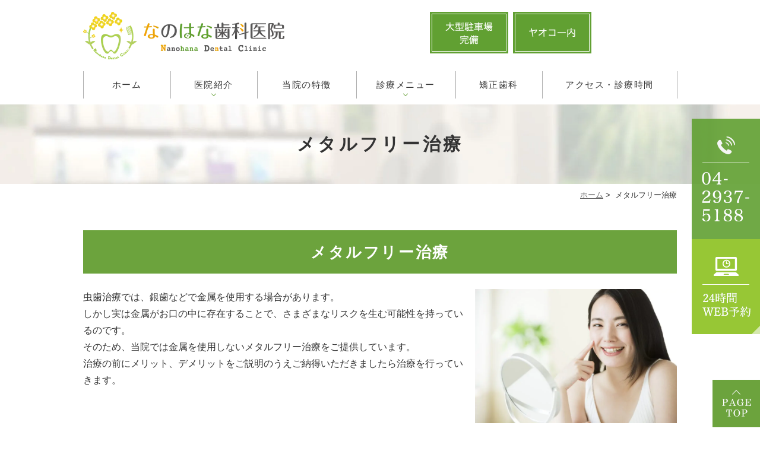

--- FILE ---
content_type: text/html; charset=UTF-8
request_url: https://www.nanohanadental.jp/metalfree/
body_size: 7848
content:
<!DOCTYPE html>
<html dir="ltr" lang="ja" prefix="og: https://ogp.me/ns#">
<head>
<meta http-equiv="X-UA-Compatible" content="IE=edge">
<meta name="viewport" content="width=device-width,minimum-scale=1.0,maximum-scale=2.0,user-scalable=yes,initial-scale=1.0" />
<meta http-equiv="Content-Type" content="text/html; charset=UTF-8" />

	<style>img:is([sizes="auto" i], [sizes^="auto," i]) { contain-intrinsic-size: 3000px 1500px }</style>
	
		<!-- All in One SEO 4.8.3.2 - aioseo.com -->
		<title>所沢市でメタルフリー治療による審美歯科｜なのはな歯科医院</title>
	<meta name="description" content="所沢市のなのはな歯科医院ではメタルフリー治療による審美歯科をしています。詰め物や被せ物による審美治療では金属アレルギーのない白い歯でむし歯になりにくいメタルフリーな治療を提供しています。銀歯を使わない治療で見た目も耐久性、強度のある治療です。" />
	<meta name="robots" content="max-image-preview:large" />
	<meta name="keywords" content="所沢市,メタルフリー治療,白い歯,詰め物,被せ物,審美歯科,銀歯,見た目,耐久性" />
	<link rel="canonical" href="https://www.nanohanadental.jp/metalfree/" />
	<meta name="generator" content="All in One SEO (AIOSEO) 4.8.3.2" />

		<script type="text/javascript" >
    window.ga=window.ga||function(){(ga.q=ga.q||[]).push(arguments)};ga.l=+new Date;
    ga('create', 'UA-164480596-1', 'auto');
    // Plugins
    
    ga('send', 'pageview');
   </script>
   <script async src="https://www.google-analytics.com/analytics.js"></script>
		<meta property="og:locale" content="ja_JP" />
		<meta property="og:site_name" content="なのはな歯科医院 |" />
		<meta property="og:type" content="article" />
		<meta property="og:title" content="所沢市でメタルフリー治療による審美歯科｜なのはな歯科医院" />
		<meta property="og:description" content="所沢市のなのはな歯科医院ではメタルフリー治療による審美歯科をしています。詰め物や被せ物による審美治療では金属アレルギーのない白い歯でむし歯になりにくいメタルフリーな治療を提供しています。銀歯を使わない治療で見た目も耐久性、強度のある治療です。" />
		<meta property="og:url" content="https://www.nanohanadental.jp/metalfree/" />
		<meta property="article:published_time" content="2020-06-17T08:24:47+00:00" />
		<meta property="article:modified_time" content="2020-06-30T08:14:46+00:00" />
		<meta name="twitter:card" content="summary_large_image" />
		<meta name="twitter:title" content="所沢市でメタルフリー治療による審美歯科｜なのはな歯科医院" />
		<meta name="twitter:description" content="所沢市のなのはな歯科医院ではメタルフリー治療による審美歯科をしています。詰め物や被せ物による審美治療では金属アレルギーのない白い歯でむし歯になりにくいメタルフリーな治療を提供しています。銀歯を使わない治療で見た目も耐久性、強度のある治療です。" />
		<script type="application/ld+json" class="aioseo-schema">
			{"@context":"https:\/\/schema.org","@graph":[{"@type":"BreadcrumbList","@id":"https:\/\/www.nanohanadental.jp\/metalfree\/#breadcrumblist","itemListElement":[{"@type":"ListItem","@id":"https:\/\/www.nanohanadental.jp#listItem","position":1,"name":"Home","item":"https:\/\/www.nanohanadental.jp","nextItem":{"@type":"ListItem","@id":"https:\/\/www.nanohanadental.jp\/metalfree\/#listItem","name":"\u30e1\u30bf\u30eb\u30d5\u30ea\u30fc\u6cbb\u7642"}},{"@type":"ListItem","@id":"https:\/\/www.nanohanadental.jp\/metalfree\/#listItem","position":2,"name":"\u30e1\u30bf\u30eb\u30d5\u30ea\u30fc\u6cbb\u7642","previousItem":{"@type":"ListItem","@id":"https:\/\/www.nanohanadental.jp#listItem","name":"Home"}}]},{"@type":"Organization","@id":"https:\/\/www.nanohanadental.jp\/#organization","name":"\u306a\u306e\u306f\u306a\u6b6f\u79d1\u533b\u9662","url":"https:\/\/www.nanohanadental.jp\/"},{"@type":"WebPage","@id":"https:\/\/www.nanohanadental.jp\/metalfree\/#webpage","url":"https:\/\/www.nanohanadental.jp\/metalfree\/","name":"\u6240\u6ca2\u5e02\u3067\u30e1\u30bf\u30eb\u30d5\u30ea\u30fc\u6cbb\u7642\u306b\u3088\u308b\u5be9\u7f8e\u6b6f\u79d1\uff5c\u306a\u306e\u306f\u306a\u6b6f\u79d1\u533b\u9662","description":"\u6240\u6ca2\u5e02\u306e\u306a\u306e\u306f\u306a\u6b6f\u79d1\u533b\u9662\u3067\u306f\u30e1\u30bf\u30eb\u30d5\u30ea\u30fc\u6cbb\u7642\u306b\u3088\u308b\u5be9\u7f8e\u6b6f\u79d1\u3092\u3057\u3066\u3044\u307e\u3059\u3002\u8a70\u3081\u7269\u3084\u88ab\u305b\u7269\u306b\u3088\u308b\u5be9\u7f8e\u6cbb\u7642\u3067\u306f\u91d1\u5c5e\u30a2\u30ec\u30eb\u30ae\u30fc\u306e\u306a\u3044\u767d\u3044\u6b6f\u3067\u3080\u3057\u6b6f\u306b\u306a\u308a\u306b\u304f\u3044\u30e1\u30bf\u30eb\u30d5\u30ea\u30fc\u306a\u6cbb\u7642\u3092\u63d0\u4f9b\u3057\u3066\u3044\u307e\u3059\u3002\u9280\u6b6f\u3092\u4f7f\u308f\u306a\u3044\u6cbb\u7642\u3067\u898b\u305f\u76ee\u3082\u8010\u4e45\u6027\u3001\u5f37\u5ea6\u306e\u3042\u308b\u6cbb\u7642\u3067\u3059\u3002","inLanguage":"ja","isPartOf":{"@id":"https:\/\/www.nanohanadental.jp\/#website"},"breadcrumb":{"@id":"https:\/\/www.nanohanadental.jp\/metalfree\/#breadcrumblist"},"datePublished":"2020-06-17T17:24:47+09:00","dateModified":"2020-06-30T17:14:46+09:00"},{"@type":"WebSite","@id":"https:\/\/www.nanohanadental.jp\/#website","url":"https:\/\/www.nanohanadental.jp\/","name":"\u306a\u306e\u306f\u306a\u6b6f\u79d1\u533b\u9662","inLanguage":"ja","publisher":{"@id":"https:\/\/www.nanohanadental.jp\/#organization"}}]}
		</script>
		<!-- All in One SEO -->

<link rel='dns-prefetch' href='//ajax.googleapis.com' />
<link rel="alternate" type="application/rss+xml" title="なのはな歯科医院 &raquo; フィード" href="https://www.nanohanadental.jp/feed/" />
<link rel="alternate" type="application/rss+xml" title="なのはな歯科医院 &raquo; コメントフィード" href="https://www.nanohanadental.jp/comments/feed/" />
<link rel='preload' as='style' onload="this.onload=null;this.rel='stylesheet'" 
id='slick-style' href='https://www.nanohanadental.jp/wp-content/themes/originalstyle-1column/css/slick.css' type='text/css' media='all' />
<link rel='preload' as='style' onload="this.onload=null;this.rel='stylesheet'" 
id='simplelightbox-style' href='https://www.nanohanadental.jp/wp-content/themes/originalstyle-1column/css/simplelightbox.min.css' type='text/css' media='all' />
<link rel='stylesheet' id='originalstylecommon-style-css' href='https://www.nanohanadental.jp/wp-content/themes/originalstyle-1column/common.css' type='text/css' media='all' />
<link rel='preload' as='style' onload="this.onload=null;this.rel='stylesheet'" 
id='originalstyle-style' href='https://www.nanohanadental.jp/wp-content/themes/originalstyle-1column/style.css' type='text/css' media='all' />
<link rel='preload' as='style' onload="this.onload=null;this.rel='stylesheet'" 
id='originalstyleindex-style' href='https://www.nanohanadental.jp/wp-content/themes/originalstyle-1column/index.css' type='text/css' media='all' />
<link rel='preload' as='style' onload="this.onload=null;this.rel='stylesheet'" 
id='contact-form-7' href='https://www.nanohanadental.jp/wp-content/plugins/contact-form-7/includes/css/styles.css' type='text/css' media='all' />
<!-- Favicon Rotator -->
<link rel="shortcut icon" href="https://www.nanohanadental.jp/wp-content/uploads/2020/04/sec01_logo-16x16.png" />
<!-- End Favicon Rotator -->
		<style type="text/css" id="wp-custom-css">
			.grecaptcha-badge {
    opacity: 0;
}		</style>
		<!-- Google Tag Manager -->
<script>(function(w,d,s,l,i){w[l]=w[l]||[];w[l].push({'gtm.start':
new Date().getTime(),event:'gtm.js'});var f=d.getElementsByTagName(s)[0],
j=d.createElement(s),dl=l!='dataLayer'?'&l='+l:'';j.async=true;j.src=
'https://www.googletagmanager.com/gtm.js?id='+i+dl;f.parentNode.insertBefore(j,f);
})(window,document,'script','dataLayer','GTM-K9B95GZ');</script>
<!-- End Google Tag Manager -->

</head>

<body  class="under-page page page-metalfree">
<!-- Google Tag Manager (noscript) -->
<noscript><iframe src="https://www.googletagmanager.com/ns.html?id=GTM-K9B95GZ"
height="0" width="0" style="display:none;visibility:hidden"></iframe></noscript>
<!-- End Google Tag Manager (noscript) -->
<div id="header">
<div class="inner clearfix">
 
<div id="custom_html-2" class="widget_text headerinner"><div class="textwidget custom-html-widget"><h1><a href="https://www.nanohanadental.jp"><img fetchpriority="high" decoding="async" width="339" height="80" src="https://www.nanohanadental.jp/wp-content/webp-express/webp-images/doc-root/wp-content/themes/originalstyle-1column/img/logo.png.webp" alt="ヤオコー有楽町店｜所沢市航空公園にある歯医者・歯科｜なのはな歯科医院"></a></h1>
<ul class="pc" style="list-style:none;">
<li class="con01"><img decoding="async" width="132" height="70" alt="大型駐車場完備" src="https://www.nanohanadental.jp/wp-content/webp-express/webp-images/doc-root/wp-content/themes/originalstyle-1column/img/hdr_text01.png.webp"></li>
<li class="con02"><img decoding="async" width="132" height="70" alt="ヤオコー内" src="https://www.nanohanadental.jp/wp-content/webp-express/webp-images/doc-root/wp-content/themes/originalstyle-1column/img/hdr_text02.png.webp"></li>
</ul>
<ul class="sp" style="list-style:none;">
<li><a href="https://www.nanohanadental.jp/"><img decoding="async" width="87" height="68" src="https://www.nanohanadental.jp/wp-content/webp-express/webp-images/doc-root/wp-content/themes/originalstyle-1column/img/sp_nav01.png.webp" alt="ホーム"></a></li>
<li><a href="https://www.nanohanadental.jp/info/#a03-1"><img decoding="async" width="87" height="68" src="https://www.nanohanadental.jp/wp-content/webp-express/webp-images/doc-root/wp-content/themes/originalstyle-1column/img/sp_nav02.png.webp" alt="アクセス"></a></li>
<li><a href="https://www.nanohanadental.jp/info/#a03-2"><img decoding="async" width="87" height="68" src="https://www.nanohanadental.jp/wp-content/webp-express/webp-images/doc-root/wp-content/themes/originalstyle-1column/img/sp_nav03.png.webp" alt="診療時間" onclick="ga('send', 'event', 'smartphone', 'phone-number-tap', 'main');"></a></li>
<li id="toggle" class="sp"><a><img decoding="async" width="87" height="68" src="https://www.nanohanadental.jp/wp-content/webp-express/webp-images/doc-root/wp-content/themes/originalstyle-1column/img/sp_nav04.png.webp" alt="メニュー"></a></li>
</ul></div></div></div>
</div>

<div id="nav">
<div class="inner">

 
<div class="textwidget custom-html-widget"><div class="menu-header-nav-container mainpage">
<ul class="menu" id="menu-header-nav" style="list-style:none;">
<li class="nav01"><a href="https://www.nanohanadental.jp/">ホーム</a></li>
<li class="nav02 has_children"><a href="javascript:void(0)">医院紹介</a>
<ul class="sub-menu submenu-sp">
<li><a href="https://www.nanohanadental.jp/info/">医院紹介</a></li>
<li><a href="https://www.nanohanadental.jp/info/#a02">院長紹介</a></li>
<li><a href="https://www.nanohanadental.jp/info/#a04">院内・設備紹介</a></li>
<li><a href="https://www.nanohanadental.jp/fee/">治療費用</a></li>
</ul>
</li>
<li class="nav03"><a href="https://www.nanohanadental.jp/characteristic/">当院の特徴</a></li>
<li class="nav04 has_children"><a href="javascript:void(0)">診療メニュー</a>
<ul class="sub-menu submenu-sp">
<li><a href="https://www.nanohanadental.jp/general/">むし歯治療</a></li>
<li><a href="https://www.nanohanadental.jp/general/#a04">根管治療</a></li>
<li><a href="https://www.nanohanadental.jp/periodontal/">歯周病治療</a></li>
<li><a href="https://www.nanohanadental.jp/prevention/">予防処置</a></li>
<li><a href="https://www.nanohanadental.jp/child/#a01">小児歯科</a></li>
<li><a href="https://www.nanohanadental.jp/orthodontics/">矯正歯科</a></li>
<li><a href="https://www.nanohanadental.jp/child/#a02">小児矯正</a></li>
<li><a href="https://www.nanohanadental.jp/esthetic/">詰め物・被せ物</a></li>
<li><a href="https://www.nanohanadental.jp/whitening/">ホワイトニング</a></li>
<li><a href="https://www.nanohanadental.jp/denture/">入れ歯・義歯</a></li>
<li><a href="https://www.nanohanadental.jp/implant/">インプラント治療</a></li>
<li><a href="https://www.nanohanadental.jp/oral-surgery/">歯科口腔外科</a></li>
<li><a href="https://www.nanohanadental.jp/bite/">歯ぎしり・かみ合わせ</a></li>
</ul>
</li>
<li class="nav05"><a href="https://www.nanohanadental.jp/orthodontics/">矯正歯科</a></li>
<li class="nav06"><a href="https://www.nanohanadental.jp/info/#a03">アクセス・診療時間</a></li>
</ul>
</div></div></div>
</div>
<div id="contents">
        <div class="page-title"><h2>メタルフリー治療</h2></div>
        <div class="bread_wrap">  	<ul class="bread">
	<li><a href="https://www.nanohanadental.jp">ホーム</a>&nbsp;&gt;&nbsp;</li>
    <li>メタルフリー治療</li></ul>
    </div>
<div class="inner clearfix">
<div id="main" class="mainblock under">
            <!-- temp-page -->
<div id="a0" class="h3">
<h3>メタルフリー治療</h3>
<div class="block-inner clearfix">
<p><span><img fetchpriority="high" decoding="async" width="770" height="513" src="https://www.nanohanadental.jp/wp-content/webp-express/webp-images/doc-root/wp-content/uploads/2020/06/pixta_55179030_M-770x513.jpg.webp" alt="" class="size-medium wp-image-299 alignright" srcset="https://www.nanohanadental.jp/wp-content/webp-express/webp-images/doc-root/wp-content/uploads/2020/06/pixta_55179030_M-770x513.jpg.webp 770w,  https://www.nanohanadental.jp/wp-content/webp-express/webp-images/doc-root/wp-content/uploads/2020/06/pixta_55179030_M-1000x667.jpg.webp 1000w,  https://www.nanohanadental.jp/wp-content/webp-express/webp-images/doc-root/wp-content/uploads/2020/06/pixta_55179030_M-768x512.jpg.webp 768w,  https://www.nanohanadental.jp/wp-content/webp-express/webp-images/doc-root/wp-content/uploads/2020/06/pixta_55179030_M-1536x1024.jpg.webp 1536w,  https://www.nanohanadental.jp/wp-content/webp-express/webp-images/doc-root/wp-content/uploads/2020/06/pixta_55179030_M.jpg.webp 2000w" sizes="(max-width: 770px) 100vw, 770px" />虫歯治療では、銀歯などで金属を使用する場合があります。<br />
しかし実は金属がお口の中に存在することで、さまざまなリスクを生む可能性を持っているのです。<br />
そのため、当院では金属を使用しないメタルフリー治療をご提供しています。<br />
治療の前にメリット、デメリットをご説明のうえご納得いただきましたら治療を行っていきます。</span></p>
</div>
</div>
<div id="a0" class="h4">
<h4>金属アレルギーかも？</h4>
<div class="block-inner clearfix">
<p><img decoding="async" width="770" height="513" src="https://www.nanohanadental.jp/wp-content/webp-express/webp-images/doc-root/wp-content/uploads/2020/06/nanohana-DC_0023-770x513.jpg.webp" alt="" class="alignright size-medium wp-image-328" srcset="https://www.nanohanadental.jp/wp-content/webp-express/webp-images/doc-root/wp-content/uploads/2020/06/nanohana-DC_0023-770x513.jpg.webp 770w,  https://www.nanohanadental.jp/wp-content/webp-express/webp-images/doc-root/wp-content/uploads/2020/06/nanohana-DC_0023-1000x667.jpg.webp 1000w,  https://www.nanohanadental.jp/wp-content/webp-express/webp-images/doc-root/wp-content/uploads/2020/06/nanohana-DC_0023-768x512.jpg.webp 768w,  https://www.nanohanadental.jp/wp-content/webp-express/webp-images/doc-root/wp-content/uploads/2020/06/nanohana-DC_0023-1536x1024.jpg.webp 1536w,  https://www.nanohanadental.jp/wp-content/webp-express/webp-images/doc-root/wp-content/uploads/2020/06/nanohana-DC_0023-2048x1365.jpg.webp 2048w" sizes="(max-width: 770px) 100vw, 770px" />歯科金属アレルギーとは、歯の詰め物に使われた金属が原因で、全身に症状が出てしまう事をいいます。<br />
貴金属（金合金）やインプラントに使われているチタンではほとんどありませんが、健康保険で使われる金属の中にはニッケル、錫（すず）、亜鉛等が含まれるため、アレルギーの原因になります。<br />
遅延型と言われ、詰め物をしてから時間が経過して発現するため、初めて入れた金属（卑金属）の詰め物で感作し、2回目以降の治療でアレルギーが発現する場合も多くみられます。</p>
</div>
<div id="a0" class="h4">
<div id="a0" class="h4">
<h4>詰め物・被せ物の金属が原因のアレルギー</h4>
</div>
<ul>
<li>・アトピー性皮膚炎</li>
<li>・掌蹠膿疱</li>
<li>・蕁麻疹</li>
<li>・歯周病</li>
<li>・尋常性乾癬・口内炎</li>
<li>・その他難治性のアレルギー症状</li>
</ul>
<p>保険の詰め物・被せ物で使用されている金属は1種類ではありません。<br />
そのため当院では、アレルギー科にてどの金属に対してアレルギー症状が起こっているかを特定していただくことをおすすめしております。<br />
また、アレルギーが詰め物・被せ物によるものか不明な場合は当院にて診断させていただきますので、長年難治性のアレルギー症状でお悩みの方は、一度当院へお越しください。</p>
<div id="a0" class="h4">
<h4>保険診療で使用されている金属には多くの危険性があります</h4>
<p><img decoding="async" width="770" height="513" src="https://www.nanohanadental.jp/wp-content/webp-express/webp-images/doc-root/wp-content/uploads/2020/06/pixta_24933996_M-770x513.jpg.webp" alt="" class="alignright size-medium wp-image-374" srcset="https://www.nanohanadental.jp/wp-content/webp-express/webp-images/doc-root/wp-content/uploads/2020/06/pixta_24933996_M-770x513.jpg.webp 770w,  https://www.nanohanadental.jp/wp-content/webp-express/webp-images/doc-root/wp-content/uploads/2020/06/pixta_24933996_M-1000x667.jpg.webp 1000w,  https://www.nanohanadental.jp/wp-content/webp-express/webp-images/doc-root/wp-content/uploads/2020/06/pixta_24933996_M-768x512.jpg.webp 768w,  https://www.nanohanadental.jp/wp-content/webp-express/webp-images/doc-root/wp-content/uploads/2020/06/pixta_24933996_M-1536x1024.jpg.webp 1536w,  https://www.nanohanadental.jp/wp-content/webp-express/webp-images/doc-root/wp-content/uploads/2020/06/pixta_24933996_M.jpg.webp 2000w" sizes="(max-width: 770px) 100vw, 770px" />歯の治療には大きく分けて保険診療と自費診療がありますが、補綴（ほてつ）治療を保険診療で行うと、使われる素材はほとんどのケースで銀歯です。<br />
銀歯には金銀パラジウム合金やアマルガムなどの人体に有害な金属が使われており、将来的な健康が不安視されます。</p>
<p>保険診療では使用できる素材が限られていることもあるので、お口だけでなく全身の健康を気遣うのであれば自費診療による安心・安全な素材を使用することをおすすめします。<br />
金属を使わず、安心・安全な素材を使用する治療として注目されているのが、メタルフリー治療です。</p>
<div class="block-inner clearfix">
<div class="btn-style link_btn">
<div class="block-inner clearfix">
<div class="btn-style link_btn"><a href="https://www.nanohanadental.jp/esthetic/" title="詰め物・被せ物">詰め物・被せ物はこちら</a></div>
</div>
</div>
</div>
</div>
</div>
</div>
    </div>
<div id="aside">
 
<div id="custom_html-4" class="widget_text sideinner"><div class="textwidget custom-html-widget"><div class="inq">
<div class="inq01">
<a href="#header"><img decoding="async" width="80" height="80" src="https://www.nanohanadental.jp/wp-content/webp-express/webp-images/doc-root/wp-content/themes/originalstyle-1column/img/pagetop.png.webp" alt="TOPへ戻る"></a>
</div>
<div class="clearfix">
<a href="tel:0429375188"><picture>
  <source srcset="https://www.nanohanadental.jp/wp-content/webp-express/webp-images/doc-root/wp-content/themes/originalstyle-1column/img/sp_side01.png.webp" media="(max-width: 767px)" width="383" height="94">
  <source srcset="https://www.nanohanadental.jp/wp-content/webp-express/webp-images/doc-root/wp-content/themes/originalstyle-1column/img/side01.png.webp" media="(min-width: 768px)" width="115" height="203">
  <img decoding="async" width="115" height="203" src="https://www.nanohanadental.jp/wp-content/webp-express/webp-images/doc-root/wp-content/themes/originalstyle-1column/img/side01.png.webp" alt="TEL:04-2937-5188">
</picture></a>
<a href="https://www.nanohanadental.jp/contact/"><picture>
  <source srcset="https://www.nanohanadental.jp/wp-content/webp-express/webp-images/doc-root/wp-content/themes/originalstyle-1column/img/sp_side02.png.webp" media="(max-width: 767px)" width="383" height="94">
  <source srcset="https://www.nanohanadental.jp/wp-content/webp-express/webp-images/doc-root/wp-content/themes/originalstyle-1column/img/side02.png.webp" media="(min-width: 768px)" width="115" height="160">
  <img decoding="async" width="115" height="160" src="https://www.nanohanadental.jp/wp-content/webp-express/webp-images/doc-root/wp-content/themes/originalstyle-1column/img/side02.png.webp" alt="24時間WEB予約">
</picture></a>
</div>
</div></div></div></div></div>
 
</div>

<div class="" id="footer">
<div class="inner clearfix">
 
<div id="custom_html-5" class="widget_text footerinner"><div class="textwidget custom-html-widget"><div class="con01">
<div class="columns col2">
<div class="column">
<figure class="logo mb20"><img loading="lazy" decoding="async" width="400" height="94" src="https://www.nanohanadental.jp/wp-content/webp-express/webp-images/doc-root/wp-content/themes/originalstyle-1column/img/ftr_logo.png.webp" alt="なのはな歯科医院"></figure>
<table class="table01 tb01">
<tbody>
<tr>
<th>所在地</th>
<td>埼玉県所沢市有楽町6-2<br>
ヤオコー所沢有楽町店敷地内</td>
</tr>
<tr>
<th>連絡先</th>
<td>04-2937-5188</td>
</tr>
<tr>
<th>駐車場</th>
<td>無料（大型駐車場あり）</td>
</tr>
<tr>
<th>アクセス</th>
<td>西武新宿線 航空公園駅 徒歩9分<br>
「所沢」駅、「西所沢」駅より徒歩圏内にあります。</td>
</tr>
</tbody>
</table>
<table class="time-table">
<thead>
<tr>
<th>診療時間</th>
<th>月</th>
<th>火</th>
<th>水</th>
<th>木</th>
<th>金</th>
<th>土</th>
<th>日</th>
<th>祝</th>
</tr>
</thead>
<tbody>
<tr>
<th>10:00〜13:00</th>
<td><span class="color01">●</span></td>
<td><span class="color01">-</span></td>
<td><span class="color01">●</span></td>
<td><span class="color01">●</span></td>
<td><span class="color01">-</span></td>
<td><span class="color02">▲</span></td>
<td><span class="color02">▲</span></td>
<td><span class="color02">▲</span></td>
</tr>
<tr>
<th>15:00〜20:30</th>
<td><span class="color01">●</span></td>
<td><span class="color01">-</span></td>
<td><span class="color01">●</span></td>
<td><span class="color01">●</span></td>
<td><span class="color01">-</span></td>
<td><span class="color03">■</span></td>
<td><span class="color03">■</span></td>
<td><span class="color03">■</span></td>
</tr>
</tbody>
</table>
<p>
<span class="color02">▲</span>…9:00～13:00 <span class="color03">■</span>…14:30～18:00<br>休診日：火曜日・金曜日</p>
</div>
<div class="column">
<div class="googlemap mb20">
<iframe src="https://www.google.com/maps/embed?pb=!1m14!1m8!1m3!1d832.7794728776171!2d139.46543643237032!3d35.792875826052295!3m2!1i1024!2i768!4f13.1!3m3!1m2!1s0x0%3A0x0!2zMzXCsDQ3JzMzLjkiTiAxMznCsDI3JzU0LjciRQ!5e0!3m2!1sja!2sus!4v1614129916017!5m2!1sja!2sus" width="600" height="450" style="border:0;" allowfullscreen="" loading="lazy" referrerpolicy="no-referrer-when-downgrade"></iframe>
</div>
<p class="btn-style"><a href="https://www.nanohanadental.jp/info/">医院紹介</a></p>
</div>
</div>
</div>
<div class="con02">
<div class="menu-footer-nav-container clearfix">
<ul id="menu-footer-nav" class="menu">
<li class="menu-item-has-children">
<ul class="sub-menu" style="display: block;">
<li><a href="https://www.nanohanadental.jp/">HOME</a></li>
<li><a href="https://www.nanohanadental.jp/info/">医院紹介</a></li>
<li><a href="https://www.nanohanadental.jp/info/#a03">アクセス・診療時間</a></li>
<li><a href="https://www.nanohanadental.jp/info/#a02">院長紹介</a></li>
<li><a href="https://www.nanohanadental.jp/characteristic/">当院の特徴</a></li>
<li><a href="https://www.nanohanadental.jp/fee/">治療費用</a></li>
<li><a href="https://www.nanohanadental.jp/sitemap/">サイトマップ</a></li>
</ul>
</li>
<li class="menu-item-has-children">
<ul class="sub-menu" style="display: block;">
<li><a href="https://www.nanohanadental.jp/general/">むし歯治療</a></li>
<li><a href="https://www.nanohanadental.jp/general/#a04">根管治療</a></li>
<li><a href="https://www.nanohanadental.jp/periodontal/">歯周病治療</a></li>
<li><a href="https://www.nanohanadental.jp/prevention/">予防処置</a></li>
<li><a href="https://www.nanohanadental.jp/child/#a01">小児歯科</a></li>
</ul>
</li>
<li class="menu-item-has-children">
<ul class="sub-menu" style="display: block;">
<li><a href="https://www.nanohanadental.jp/orthodontics/">矯正歯科</a></li>
<li><a href="https://www.nanohanadental.jp/child/#a02">小児矯正</a></li>
<li><a href="https://www.nanohanadental.jp/esthetic/">詰め物・被せ物</a></li>
<li><a href="https://www.nanohanadental.jp/whitening/">ホワイトニング</a></li>
</ul>
</li>
<li class="menu-item-has-children">
<ul class="sub-menu" style="display: block;">
<li><a href="https://www.nanohanadental.jp/denture/">入れ歯・義歯</a></li>
<li><a href="https://www.nanohanadental.jp/implant/">インプラント治療</a></li>
<li><a href="https://www.nanohanadental.jp/oral-surgery/">歯科口腔外科</a></li>
<li><a href="https://www.nanohanadental.jp/bite/">歯ぎしり・かみ合わせ</a></li>
<div style="width: 70%;margin:0 auto;"><!-- ←widthでサイズ調整 --><a style="border: 1px solid #E4E4E4; display: block;" href="https://www.ex-act.jp/" target="_blank" rel="noopener"><img loading="lazy" decoding="async" width="320" height="100" style="width:100%;height:auto;margin:0;vertical-align:bottom;" src="https://www.ex-act.jp/bnr/logo-exact.svg" alt="歯科専門ホームページ作成" /></a><a style="padding-top: 3.75%; text-decoration: none; flex-flow: row wrap; justify-content: center; display: flex; color: #4d4d4d;" href="https://www.ex-act.jp/" target="_blank" rel="noopener"><span style="font-size: 14px; font-family: '游ゴシック体',YuGothic,'游ゴシック','Yu Gothic',sans-serif; font-feature-settings: 'palt' 1; letter-spacing: 0.04em; font-weight: bold; text-align: left;">歯科専門<br>ホームページ作成</span></a></div>
</ul>
</li>
</ul>
</div>
</div></div></div></div>
</div>
 
<div id="custom_html-6" class="widget_text copyright"><div class="widget_text copyrightinner"><div class="textwidget custom-html-widget"><p class="copyright">&copy;ヤオコー有楽町店｜所沢市航空公園にある歯医者・歯科｜なのはな歯科医院</p></div></div></div><script type="speculationrules">
{"prefetch":[{"source":"document","where":{"and":[{"href_matches":"\/*"},{"not":{"href_matches":["\/wp-*.php","\/wp-admin\/*","\/wp-content\/uploads\/*","\/wp-content\/*","\/wp-content\/plugins\/*","\/wp-content\/themes\/originalstyle-1column\/*","\/*\\?(.+)"]}},{"not":{"selector_matches":"a[rel~=\"nofollow\"]"}},{"not":{"selector_matches":".no-prefetch, .no-prefetch a"}}]},"eagerness":"conservative"}]}
</script>
<script type="text/javascript" src="https://ajax.googleapis.com/ajax/libs/jquery/1.10.1/jquery.min.js" id="jquery-js"></script>
<script type="text/javascript" src="https://www.nanohanadental.jp/wp-content/themes/originalstyle-1column/js/script.js" id="originalscript-script-js"></script>
<script type="text/javascript" src="https://www.nanohanadental.jp/wp-content/themes/originalstyle-1column/js/slick.min.js" id="slick-script-js"></script>
<script type="text/javascript" src="https://www.nanohanadental.jp/wp-content/themes/originalstyle-1column/js/simple-lightbox.min.js" id="simple-lightbox-script-js"></script>
<script type="text/javascript" src="https://www.nanohanadental.jp/wp-content/themes/originalstyle-1column/js/loop.js" id="loop-script-js"></script>
<script type="text/javascript" src="https://www.google.com/recaptcha/api.js?render=6LfM7asZAAAAAE8vzG4bSNWASbDdimDErwZJl2xF" id="google-recaptcha-js"></script>
<script type="text/javascript" src="https://www.nanohanadental.jp/wp-includes/js/dist/vendor/wp-polyfill.min.js" id="wp-polyfill-js"></script>
<script type="text/javascript" id="wpcf7-recaptcha-js-before">
/* <![CDATA[ */
var wpcf7_recaptcha = {
    "sitekey": "6LfM7asZAAAAAE8vzG4bSNWASbDdimDErwZJl2xF",
    "actions": {
        "homepage": "homepage",
        "contactform": "contactform"
    }
};
/* ]]> */
</script>
<script type="text/javascript" src="https://www.nanohanadental.jp/wp-content/plugins/contact-form-7/modules/recaptcha/index.js" id="wpcf7-recaptcha-js"></script>
<script type="text/javascript" src="https://www.nanohanadental.jp/wp-includes/js/dist/hooks.min.js" id="wp-hooks-js"></script>
<script type="text/javascript" src="https://www.nanohanadental.jp/wp-includes/js/dist/i18n.min.js" id="wp-i18n-js"></script>
<script type="text/javascript" id="wp-i18n-js-after">
/* <![CDATA[ */
wp.i18n.setLocaleData( { 'text direction\u0004ltr': [ 'ltr' ] } );
/* ]]> */
</script>
<script type="text/javascript" src="https://www.nanohanadental.jp/wp-content/plugins/contact-form-7/includes/swv/js/index.js" id="swv-js"></script>
<script type="text/javascript" id="contact-form-7-js-translations">
/* <![CDATA[ */
( function( domain, translations ) {
	var localeData = translations.locale_data[ domain ] || translations.locale_data.messages;
	localeData[""].domain = domain;
	wp.i18n.setLocaleData( localeData, domain );
} )( "contact-form-7", {"translation-revision-date":"2025-04-11 06:42:50+0000","generator":"GlotPress\/4.0.1","domain":"messages","locale_data":{"messages":{"":{"domain":"messages","plural-forms":"nplurals=1; plural=0;","lang":"ja_JP"},"This contact form is placed in the wrong place.":["\u3053\u306e\u30b3\u30f3\u30bf\u30af\u30c8\u30d5\u30a9\u30fc\u30e0\u306f\u9593\u9055\u3063\u305f\u4f4d\u7f6e\u306b\u7f6e\u304b\u308c\u3066\u3044\u307e\u3059\u3002"],"Error:":["\u30a8\u30e9\u30fc:"]}},"comment":{"reference":"includes\/js\/index.js"}} );
/* ]]> */
</script>
<script type="text/javascript" id="contact-form-7-js-before">
/* <![CDATA[ */
var wpcf7 = {
    "api": {
        "root": "https:\/\/www.nanohanadental.jp\/wp-json\/",
        "namespace": "contact-form-7\/v1"
    }
};
/* ]]> */
</script>
<script type="text/javascript" src="https://www.nanohanadental.jp/wp-content/plugins/contact-form-7/includes/js/index.js" id="contact-form-7-js"></script>

</body>
</html>

--- FILE ---
content_type: text/html; charset=utf-8
request_url: https://www.google.com/recaptcha/api2/anchor?ar=1&k=6LfM7asZAAAAAE8vzG4bSNWASbDdimDErwZJl2xF&co=aHR0cHM6Ly93d3cubmFub2hhbmFkZW50YWwuanA6NDQz&hl=en&v=PoyoqOPhxBO7pBk68S4YbpHZ&size=invisible&anchor-ms=20000&execute-ms=30000&cb=1l4v4lusp4ku
body_size: 48566
content:
<!DOCTYPE HTML><html dir="ltr" lang="en"><head><meta http-equiv="Content-Type" content="text/html; charset=UTF-8">
<meta http-equiv="X-UA-Compatible" content="IE=edge">
<title>reCAPTCHA</title>
<style type="text/css">
/* cyrillic-ext */
@font-face {
  font-family: 'Roboto';
  font-style: normal;
  font-weight: 400;
  font-stretch: 100%;
  src: url(//fonts.gstatic.com/s/roboto/v48/KFO7CnqEu92Fr1ME7kSn66aGLdTylUAMa3GUBHMdazTgWw.woff2) format('woff2');
  unicode-range: U+0460-052F, U+1C80-1C8A, U+20B4, U+2DE0-2DFF, U+A640-A69F, U+FE2E-FE2F;
}
/* cyrillic */
@font-face {
  font-family: 'Roboto';
  font-style: normal;
  font-weight: 400;
  font-stretch: 100%;
  src: url(//fonts.gstatic.com/s/roboto/v48/KFO7CnqEu92Fr1ME7kSn66aGLdTylUAMa3iUBHMdazTgWw.woff2) format('woff2');
  unicode-range: U+0301, U+0400-045F, U+0490-0491, U+04B0-04B1, U+2116;
}
/* greek-ext */
@font-face {
  font-family: 'Roboto';
  font-style: normal;
  font-weight: 400;
  font-stretch: 100%;
  src: url(//fonts.gstatic.com/s/roboto/v48/KFO7CnqEu92Fr1ME7kSn66aGLdTylUAMa3CUBHMdazTgWw.woff2) format('woff2');
  unicode-range: U+1F00-1FFF;
}
/* greek */
@font-face {
  font-family: 'Roboto';
  font-style: normal;
  font-weight: 400;
  font-stretch: 100%;
  src: url(//fonts.gstatic.com/s/roboto/v48/KFO7CnqEu92Fr1ME7kSn66aGLdTylUAMa3-UBHMdazTgWw.woff2) format('woff2');
  unicode-range: U+0370-0377, U+037A-037F, U+0384-038A, U+038C, U+038E-03A1, U+03A3-03FF;
}
/* math */
@font-face {
  font-family: 'Roboto';
  font-style: normal;
  font-weight: 400;
  font-stretch: 100%;
  src: url(//fonts.gstatic.com/s/roboto/v48/KFO7CnqEu92Fr1ME7kSn66aGLdTylUAMawCUBHMdazTgWw.woff2) format('woff2');
  unicode-range: U+0302-0303, U+0305, U+0307-0308, U+0310, U+0312, U+0315, U+031A, U+0326-0327, U+032C, U+032F-0330, U+0332-0333, U+0338, U+033A, U+0346, U+034D, U+0391-03A1, U+03A3-03A9, U+03B1-03C9, U+03D1, U+03D5-03D6, U+03F0-03F1, U+03F4-03F5, U+2016-2017, U+2034-2038, U+203C, U+2040, U+2043, U+2047, U+2050, U+2057, U+205F, U+2070-2071, U+2074-208E, U+2090-209C, U+20D0-20DC, U+20E1, U+20E5-20EF, U+2100-2112, U+2114-2115, U+2117-2121, U+2123-214F, U+2190, U+2192, U+2194-21AE, U+21B0-21E5, U+21F1-21F2, U+21F4-2211, U+2213-2214, U+2216-22FF, U+2308-230B, U+2310, U+2319, U+231C-2321, U+2336-237A, U+237C, U+2395, U+239B-23B7, U+23D0, U+23DC-23E1, U+2474-2475, U+25AF, U+25B3, U+25B7, U+25BD, U+25C1, U+25CA, U+25CC, U+25FB, U+266D-266F, U+27C0-27FF, U+2900-2AFF, U+2B0E-2B11, U+2B30-2B4C, U+2BFE, U+3030, U+FF5B, U+FF5D, U+1D400-1D7FF, U+1EE00-1EEFF;
}
/* symbols */
@font-face {
  font-family: 'Roboto';
  font-style: normal;
  font-weight: 400;
  font-stretch: 100%;
  src: url(//fonts.gstatic.com/s/roboto/v48/KFO7CnqEu92Fr1ME7kSn66aGLdTylUAMaxKUBHMdazTgWw.woff2) format('woff2');
  unicode-range: U+0001-000C, U+000E-001F, U+007F-009F, U+20DD-20E0, U+20E2-20E4, U+2150-218F, U+2190, U+2192, U+2194-2199, U+21AF, U+21E6-21F0, U+21F3, U+2218-2219, U+2299, U+22C4-22C6, U+2300-243F, U+2440-244A, U+2460-24FF, U+25A0-27BF, U+2800-28FF, U+2921-2922, U+2981, U+29BF, U+29EB, U+2B00-2BFF, U+4DC0-4DFF, U+FFF9-FFFB, U+10140-1018E, U+10190-1019C, U+101A0, U+101D0-101FD, U+102E0-102FB, U+10E60-10E7E, U+1D2C0-1D2D3, U+1D2E0-1D37F, U+1F000-1F0FF, U+1F100-1F1AD, U+1F1E6-1F1FF, U+1F30D-1F30F, U+1F315, U+1F31C, U+1F31E, U+1F320-1F32C, U+1F336, U+1F378, U+1F37D, U+1F382, U+1F393-1F39F, U+1F3A7-1F3A8, U+1F3AC-1F3AF, U+1F3C2, U+1F3C4-1F3C6, U+1F3CA-1F3CE, U+1F3D4-1F3E0, U+1F3ED, U+1F3F1-1F3F3, U+1F3F5-1F3F7, U+1F408, U+1F415, U+1F41F, U+1F426, U+1F43F, U+1F441-1F442, U+1F444, U+1F446-1F449, U+1F44C-1F44E, U+1F453, U+1F46A, U+1F47D, U+1F4A3, U+1F4B0, U+1F4B3, U+1F4B9, U+1F4BB, U+1F4BF, U+1F4C8-1F4CB, U+1F4D6, U+1F4DA, U+1F4DF, U+1F4E3-1F4E6, U+1F4EA-1F4ED, U+1F4F7, U+1F4F9-1F4FB, U+1F4FD-1F4FE, U+1F503, U+1F507-1F50B, U+1F50D, U+1F512-1F513, U+1F53E-1F54A, U+1F54F-1F5FA, U+1F610, U+1F650-1F67F, U+1F687, U+1F68D, U+1F691, U+1F694, U+1F698, U+1F6AD, U+1F6B2, U+1F6B9-1F6BA, U+1F6BC, U+1F6C6-1F6CF, U+1F6D3-1F6D7, U+1F6E0-1F6EA, U+1F6F0-1F6F3, U+1F6F7-1F6FC, U+1F700-1F7FF, U+1F800-1F80B, U+1F810-1F847, U+1F850-1F859, U+1F860-1F887, U+1F890-1F8AD, U+1F8B0-1F8BB, U+1F8C0-1F8C1, U+1F900-1F90B, U+1F93B, U+1F946, U+1F984, U+1F996, U+1F9E9, U+1FA00-1FA6F, U+1FA70-1FA7C, U+1FA80-1FA89, U+1FA8F-1FAC6, U+1FACE-1FADC, U+1FADF-1FAE9, U+1FAF0-1FAF8, U+1FB00-1FBFF;
}
/* vietnamese */
@font-face {
  font-family: 'Roboto';
  font-style: normal;
  font-weight: 400;
  font-stretch: 100%;
  src: url(//fonts.gstatic.com/s/roboto/v48/KFO7CnqEu92Fr1ME7kSn66aGLdTylUAMa3OUBHMdazTgWw.woff2) format('woff2');
  unicode-range: U+0102-0103, U+0110-0111, U+0128-0129, U+0168-0169, U+01A0-01A1, U+01AF-01B0, U+0300-0301, U+0303-0304, U+0308-0309, U+0323, U+0329, U+1EA0-1EF9, U+20AB;
}
/* latin-ext */
@font-face {
  font-family: 'Roboto';
  font-style: normal;
  font-weight: 400;
  font-stretch: 100%;
  src: url(//fonts.gstatic.com/s/roboto/v48/KFO7CnqEu92Fr1ME7kSn66aGLdTylUAMa3KUBHMdazTgWw.woff2) format('woff2');
  unicode-range: U+0100-02BA, U+02BD-02C5, U+02C7-02CC, U+02CE-02D7, U+02DD-02FF, U+0304, U+0308, U+0329, U+1D00-1DBF, U+1E00-1E9F, U+1EF2-1EFF, U+2020, U+20A0-20AB, U+20AD-20C0, U+2113, U+2C60-2C7F, U+A720-A7FF;
}
/* latin */
@font-face {
  font-family: 'Roboto';
  font-style: normal;
  font-weight: 400;
  font-stretch: 100%;
  src: url(//fonts.gstatic.com/s/roboto/v48/KFO7CnqEu92Fr1ME7kSn66aGLdTylUAMa3yUBHMdazQ.woff2) format('woff2');
  unicode-range: U+0000-00FF, U+0131, U+0152-0153, U+02BB-02BC, U+02C6, U+02DA, U+02DC, U+0304, U+0308, U+0329, U+2000-206F, U+20AC, U+2122, U+2191, U+2193, U+2212, U+2215, U+FEFF, U+FFFD;
}
/* cyrillic-ext */
@font-face {
  font-family: 'Roboto';
  font-style: normal;
  font-weight: 500;
  font-stretch: 100%;
  src: url(//fonts.gstatic.com/s/roboto/v48/KFO7CnqEu92Fr1ME7kSn66aGLdTylUAMa3GUBHMdazTgWw.woff2) format('woff2');
  unicode-range: U+0460-052F, U+1C80-1C8A, U+20B4, U+2DE0-2DFF, U+A640-A69F, U+FE2E-FE2F;
}
/* cyrillic */
@font-face {
  font-family: 'Roboto';
  font-style: normal;
  font-weight: 500;
  font-stretch: 100%;
  src: url(//fonts.gstatic.com/s/roboto/v48/KFO7CnqEu92Fr1ME7kSn66aGLdTylUAMa3iUBHMdazTgWw.woff2) format('woff2');
  unicode-range: U+0301, U+0400-045F, U+0490-0491, U+04B0-04B1, U+2116;
}
/* greek-ext */
@font-face {
  font-family: 'Roboto';
  font-style: normal;
  font-weight: 500;
  font-stretch: 100%;
  src: url(//fonts.gstatic.com/s/roboto/v48/KFO7CnqEu92Fr1ME7kSn66aGLdTylUAMa3CUBHMdazTgWw.woff2) format('woff2');
  unicode-range: U+1F00-1FFF;
}
/* greek */
@font-face {
  font-family: 'Roboto';
  font-style: normal;
  font-weight: 500;
  font-stretch: 100%;
  src: url(//fonts.gstatic.com/s/roboto/v48/KFO7CnqEu92Fr1ME7kSn66aGLdTylUAMa3-UBHMdazTgWw.woff2) format('woff2');
  unicode-range: U+0370-0377, U+037A-037F, U+0384-038A, U+038C, U+038E-03A1, U+03A3-03FF;
}
/* math */
@font-face {
  font-family: 'Roboto';
  font-style: normal;
  font-weight: 500;
  font-stretch: 100%;
  src: url(//fonts.gstatic.com/s/roboto/v48/KFO7CnqEu92Fr1ME7kSn66aGLdTylUAMawCUBHMdazTgWw.woff2) format('woff2');
  unicode-range: U+0302-0303, U+0305, U+0307-0308, U+0310, U+0312, U+0315, U+031A, U+0326-0327, U+032C, U+032F-0330, U+0332-0333, U+0338, U+033A, U+0346, U+034D, U+0391-03A1, U+03A3-03A9, U+03B1-03C9, U+03D1, U+03D5-03D6, U+03F0-03F1, U+03F4-03F5, U+2016-2017, U+2034-2038, U+203C, U+2040, U+2043, U+2047, U+2050, U+2057, U+205F, U+2070-2071, U+2074-208E, U+2090-209C, U+20D0-20DC, U+20E1, U+20E5-20EF, U+2100-2112, U+2114-2115, U+2117-2121, U+2123-214F, U+2190, U+2192, U+2194-21AE, U+21B0-21E5, U+21F1-21F2, U+21F4-2211, U+2213-2214, U+2216-22FF, U+2308-230B, U+2310, U+2319, U+231C-2321, U+2336-237A, U+237C, U+2395, U+239B-23B7, U+23D0, U+23DC-23E1, U+2474-2475, U+25AF, U+25B3, U+25B7, U+25BD, U+25C1, U+25CA, U+25CC, U+25FB, U+266D-266F, U+27C0-27FF, U+2900-2AFF, U+2B0E-2B11, U+2B30-2B4C, U+2BFE, U+3030, U+FF5B, U+FF5D, U+1D400-1D7FF, U+1EE00-1EEFF;
}
/* symbols */
@font-face {
  font-family: 'Roboto';
  font-style: normal;
  font-weight: 500;
  font-stretch: 100%;
  src: url(//fonts.gstatic.com/s/roboto/v48/KFO7CnqEu92Fr1ME7kSn66aGLdTylUAMaxKUBHMdazTgWw.woff2) format('woff2');
  unicode-range: U+0001-000C, U+000E-001F, U+007F-009F, U+20DD-20E0, U+20E2-20E4, U+2150-218F, U+2190, U+2192, U+2194-2199, U+21AF, U+21E6-21F0, U+21F3, U+2218-2219, U+2299, U+22C4-22C6, U+2300-243F, U+2440-244A, U+2460-24FF, U+25A0-27BF, U+2800-28FF, U+2921-2922, U+2981, U+29BF, U+29EB, U+2B00-2BFF, U+4DC0-4DFF, U+FFF9-FFFB, U+10140-1018E, U+10190-1019C, U+101A0, U+101D0-101FD, U+102E0-102FB, U+10E60-10E7E, U+1D2C0-1D2D3, U+1D2E0-1D37F, U+1F000-1F0FF, U+1F100-1F1AD, U+1F1E6-1F1FF, U+1F30D-1F30F, U+1F315, U+1F31C, U+1F31E, U+1F320-1F32C, U+1F336, U+1F378, U+1F37D, U+1F382, U+1F393-1F39F, U+1F3A7-1F3A8, U+1F3AC-1F3AF, U+1F3C2, U+1F3C4-1F3C6, U+1F3CA-1F3CE, U+1F3D4-1F3E0, U+1F3ED, U+1F3F1-1F3F3, U+1F3F5-1F3F7, U+1F408, U+1F415, U+1F41F, U+1F426, U+1F43F, U+1F441-1F442, U+1F444, U+1F446-1F449, U+1F44C-1F44E, U+1F453, U+1F46A, U+1F47D, U+1F4A3, U+1F4B0, U+1F4B3, U+1F4B9, U+1F4BB, U+1F4BF, U+1F4C8-1F4CB, U+1F4D6, U+1F4DA, U+1F4DF, U+1F4E3-1F4E6, U+1F4EA-1F4ED, U+1F4F7, U+1F4F9-1F4FB, U+1F4FD-1F4FE, U+1F503, U+1F507-1F50B, U+1F50D, U+1F512-1F513, U+1F53E-1F54A, U+1F54F-1F5FA, U+1F610, U+1F650-1F67F, U+1F687, U+1F68D, U+1F691, U+1F694, U+1F698, U+1F6AD, U+1F6B2, U+1F6B9-1F6BA, U+1F6BC, U+1F6C6-1F6CF, U+1F6D3-1F6D7, U+1F6E0-1F6EA, U+1F6F0-1F6F3, U+1F6F7-1F6FC, U+1F700-1F7FF, U+1F800-1F80B, U+1F810-1F847, U+1F850-1F859, U+1F860-1F887, U+1F890-1F8AD, U+1F8B0-1F8BB, U+1F8C0-1F8C1, U+1F900-1F90B, U+1F93B, U+1F946, U+1F984, U+1F996, U+1F9E9, U+1FA00-1FA6F, U+1FA70-1FA7C, U+1FA80-1FA89, U+1FA8F-1FAC6, U+1FACE-1FADC, U+1FADF-1FAE9, U+1FAF0-1FAF8, U+1FB00-1FBFF;
}
/* vietnamese */
@font-face {
  font-family: 'Roboto';
  font-style: normal;
  font-weight: 500;
  font-stretch: 100%;
  src: url(//fonts.gstatic.com/s/roboto/v48/KFO7CnqEu92Fr1ME7kSn66aGLdTylUAMa3OUBHMdazTgWw.woff2) format('woff2');
  unicode-range: U+0102-0103, U+0110-0111, U+0128-0129, U+0168-0169, U+01A0-01A1, U+01AF-01B0, U+0300-0301, U+0303-0304, U+0308-0309, U+0323, U+0329, U+1EA0-1EF9, U+20AB;
}
/* latin-ext */
@font-face {
  font-family: 'Roboto';
  font-style: normal;
  font-weight: 500;
  font-stretch: 100%;
  src: url(//fonts.gstatic.com/s/roboto/v48/KFO7CnqEu92Fr1ME7kSn66aGLdTylUAMa3KUBHMdazTgWw.woff2) format('woff2');
  unicode-range: U+0100-02BA, U+02BD-02C5, U+02C7-02CC, U+02CE-02D7, U+02DD-02FF, U+0304, U+0308, U+0329, U+1D00-1DBF, U+1E00-1E9F, U+1EF2-1EFF, U+2020, U+20A0-20AB, U+20AD-20C0, U+2113, U+2C60-2C7F, U+A720-A7FF;
}
/* latin */
@font-face {
  font-family: 'Roboto';
  font-style: normal;
  font-weight: 500;
  font-stretch: 100%;
  src: url(//fonts.gstatic.com/s/roboto/v48/KFO7CnqEu92Fr1ME7kSn66aGLdTylUAMa3yUBHMdazQ.woff2) format('woff2');
  unicode-range: U+0000-00FF, U+0131, U+0152-0153, U+02BB-02BC, U+02C6, U+02DA, U+02DC, U+0304, U+0308, U+0329, U+2000-206F, U+20AC, U+2122, U+2191, U+2193, U+2212, U+2215, U+FEFF, U+FFFD;
}
/* cyrillic-ext */
@font-face {
  font-family: 'Roboto';
  font-style: normal;
  font-weight: 900;
  font-stretch: 100%;
  src: url(//fonts.gstatic.com/s/roboto/v48/KFO7CnqEu92Fr1ME7kSn66aGLdTylUAMa3GUBHMdazTgWw.woff2) format('woff2');
  unicode-range: U+0460-052F, U+1C80-1C8A, U+20B4, U+2DE0-2DFF, U+A640-A69F, U+FE2E-FE2F;
}
/* cyrillic */
@font-face {
  font-family: 'Roboto';
  font-style: normal;
  font-weight: 900;
  font-stretch: 100%;
  src: url(//fonts.gstatic.com/s/roboto/v48/KFO7CnqEu92Fr1ME7kSn66aGLdTylUAMa3iUBHMdazTgWw.woff2) format('woff2');
  unicode-range: U+0301, U+0400-045F, U+0490-0491, U+04B0-04B1, U+2116;
}
/* greek-ext */
@font-face {
  font-family: 'Roboto';
  font-style: normal;
  font-weight: 900;
  font-stretch: 100%;
  src: url(//fonts.gstatic.com/s/roboto/v48/KFO7CnqEu92Fr1ME7kSn66aGLdTylUAMa3CUBHMdazTgWw.woff2) format('woff2');
  unicode-range: U+1F00-1FFF;
}
/* greek */
@font-face {
  font-family: 'Roboto';
  font-style: normal;
  font-weight: 900;
  font-stretch: 100%;
  src: url(//fonts.gstatic.com/s/roboto/v48/KFO7CnqEu92Fr1ME7kSn66aGLdTylUAMa3-UBHMdazTgWw.woff2) format('woff2');
  unicode-range: U+0370-0377, U+037A-037F, U+0384-038A, U+038C, U+038E-03A1, U+03A3-03FF;
}
/* math */
@font-face {
  font-family: 'Roboto';
  font-style: normal;
  font-weight: 900;
  font-stretch: 100%;
  src: url(//fonts.gstatic.com/s/roboto/v48/KFO7CnqEu92Fr1ME7kSn66aGLdTylUAMawCUBHMdazTgWw.woff2) format('woff2');
  unicode-range: U+0302-0303, U+0305, U+0307-0308, U+0310, U+0312, U+0315, U+031A, U+0326-0327, U+032C, U+032F-0330, U+0332-0333, U+0338, U+033A, U+0346, U+034D, U+0391-03A1, U+03A3-03A9, U+03B1-03C9, U+03D1, U+03D5-03D6, U+03F0-03F1, U+03F4-03F5, U+2016-2017, U+2034-2038, U+203C, U+2040, U+2043, U+2047, U+2050, U+2057, U+205F, U+2070-2071, U+2074-208E, U+2090-209C, U+20D0-20DC, U+20E1, U+20E5-20EF, U+2100-2112, U+2114-2115, U+2117-2121, U+2123-214F, U+2190, U+2192, U+2194-21AE, U+21B0-21E5, U+21F1-21F2, U+21F4-2211, U+2213-2214, U+2216-22FF, U+2308-230B, U+2310, U+2319, U+231C-2321, U+2336-237A, U+237C, U+2395, U+239B-23B7, U+23D0, U+23DC-23E1, U+2474-2475, U+25AF, U+25B3, U+25B7, U+25BD, U+25C1, U+25CA, U+25CC, U+25FB, U+266D-266F, U+27C0-27FF, U+2900-2AFF, U+2B0E-2B11, U+2B30-2B4C, U+2BFE, U+3030, U+FF5B, U+FF5D, U+1D400-1D7FF, U+1EE00-1EEFF;
}
/* symbols */
@font-face {
  font-family: 'Roboto';
  font-style: normal;
  font-weight: 900;
  font-stretch: 100%;
  src: url(//fonts.gstatic.com/s/roboto/v48/KFO7CnqEu92Fr1ME7kSn66aGLdTylUAMaxKUBHMdazTgWw.woff2) format('woff2');
  unicode-range: U+0001-000C, U+000E-001F, U+007F-009F, U+20DD-20E0, U+20E2-20E4, U+2150-218F, U+2190, U+2192, U+2194-2199, U+21AF, U+21E6-21F0, U+21F3, U+2218-2219, U+2299, U+22C4-22C6, U+2300-243F, U+2440-244A, U+2460-24FF, U+25A0-27BF, U+2800-28FF, U+2921-2922, U+2981, U+29BF, U+29EB, U+2B00-2BFF, U+4DC0-4DFF, U+FFF9-FFFB, U+10140-1018E, U+10190-1019C, U+101A0, U+101D0-101FD, U+102E0-102FB, U+10E60-10E7E, U+1D2C0-1D2D3, U+1D2E0-1D37F, U+1F000-1F0FF, U+1F100-1F1AD, U+1F1E6-1F1FF, U+1F30D-1F30F, U+1F315, U+1F31C, U+1F31E, U+1F320-1F32C, U+1F336, U+1F378, U+1F37D, U+1F382, U+1F393-1F39F, U+1F3A7-1F3A8, U+1F3AC-1F3AF, U+1F3C2, U+1F3C4-1F3C6, U+1F3CA-1F3CE, U+1F3D4-1F3E0, U+1F3ED, U+1F3F1-1F3F3, U+1F3F5-1F3F7, U+1F408, U+1F415, U+1F41F, U+1F426, U+1F43F, U+1F441-1F442, U+1F444, U+1F446-1F449, U+1F44C-1F44E, U+1F453, U+1F46A, U+1F47D, U+1F4A3, U+1F4B0, U+1F4B3, U+1F4B9, U+1F4BB, U+1F4BF, U+1F4C8-1F4CB, U+1F4D6, U+1F4DA, U+1F4DF, U+1F4E3-1F4E6, U+1F4EA-1F4ED, U+1F4F7, U+1F4F9-1F4FB, U+1F4FD-1F4FE, U+1F503, U+1F507-1F50B, U+1F50D, U+1F512-1F513, U+1F53E-1F54A, U+1F54F-1F5FA, U+1F610, U+1F650-1F67F, U+1F687, U+1F68D, U+1F691, U+1F694, U+1F698, U+1F6AD, U+1F6B2, U+1F6B9-1F6BA, U+1F6BC, U+1F6C6-1F6CF, U+1F6D3-1F6D7, U+1F6E0-1F6EA, U+1F6F0-1F6F3, U+1F6F7-1F6FC, U+1F700-1F7FF, U+1F800-1F80B, U+1F810-1F847, U+1F850-1F859, U+1F860-1F887, U+1F890-1F8AD, U+1F8B0-1F8BB, U+1F8C0-1F8C1, U+1F900-1F90B, U+1F93B, U+1F946, U+1F984, U+1F996, U+1F9E9, U+1FA00-1FA6F, U+1FA70-1FA7C, U+1FA80-1FA89, U+1FA8F-1FAC6, U+1FACE-1FADC, U+1FADF-1FAE9, U+1FAF0-1FAF8, U+1FB00-1FBFF;
}
/* vietnamese */
@font-face {
  font-family: 'Roboto';
  font-style: normal;
  font-weight: 900;
  font-stretch: 100%;
  src: url(//fonts.gstatic.com/s/roboto/v48/KFO7CnqEu92Fr1ME7kSn66aGLdTylUAMa3OUBHMdazTgWw.woff2) format('woff2');
  unicode-range: U+0102-0103, U+0110-0111, U+0128-0129, U+0168-0169, U+01A0-01A1, U+01AF-01B0, U+0300-0301, U+0303-0304, U+0308-0309, U+0323, U+0329, U+1EA0-1EF9, U+20AB;
}
/* latin-ext */
@font-face {
  font-family: 'Roboto';
  font-style: normal;
  font-weight: 900;
  font-stretch: 100%;
  src: url(//fonts.gstatic.com/s/roboto/v48/KFO7CnqEu92Fr1ME7kSn66aGLdTylUAMa3KUBHMdazTgWw.woff2) format('woff2');
  unicode-range: U+0100-02BA, U+02BD-02C5, U+02C7-02CC, U+02CE-02D7, U+02DD-02FF, U+0304, U+0308, U+0329, U+1D00-1DBF, U+1E00-1E9F, U+1EF2-1EFF, U+2020, U+20A0-20AB, U+20AD-20C0, U+2113, U+2C60-2C7F, U+A720-A7FF;
}
/* latin */
@font-face {
  font-family: 'Roboto';
  font-style: normal;
  font-weight: 900;
  font-stretch: 100%;
  src: url(//fonts.gstatic.com/s/roboto/v48/KFO7CnqEu92Fr1ME7kSn66aGLdTylUAMa3yUBHMdazQ.woff2) format('woff2');
  unicode-range: U+0000-00FF, U+0131, U+0152-0153, U+02BB-02BC, U+02C6, U+02DA, U+02DC, U+0304, U+0308, U+0329, U+2000-206F, U+20AC, U+2122, U+2191, U+2193, U+2212, U+2215, U+FEFF, U+FFFD;
}

</style>
<link rel="stylesheet" type="text/css" href="https://www.gstatic.com/recaptcha/releases/PoyoqOPhxBO7pBk68S4YbpHZ/styles__ltr.css">
<script nonce="UA7uPnyVtEc-5RdN6QnJIA" type="text/javascript">window['__recaptcha_api'] = 'https://www.google.com/recaptcha/api2/';</script>
<script type="text/javascript" src="https://www.gstatic.com/recaptcha/releases/PoyoqOPhxBO7pBk68S4YbpHZ/recaptcha__en.js" nonce="UA7uPnyVtEc-5RdN6QnJIA">
      
    </script></head>
<body><div id="rc-anchor-alert" class="rc-anchor-alert"></div>
<input type="hidden" id="recaptcha-token" value="[base64]">
<script type="text/javascript" nonce="UA7uPnyVtEc-5RdN6QnJIA">
      recaptcha.anchor.Main.init("[\x22ainput\x22,[\x22bgdata\x22,\x22\x22,\[base64]/[base64]/MjU1Ong/[base64]/[base64]/[base64]/[base64]/[base64]/[base64]/[base64]/[base64]/[base64]/[base64]/[base64]/[base64]/[base64]/[base64]/[base64]\\u003d\x22,\[base64]\\u003d\x22,\x22w4tzV8ODRV/CnMKoIGtZM8OdEnLDrcOzdyLCh8KDw4vDlcOzJcKbLMKLXXV4FA7DvcK1Ni3CusKBw6/CuMO2QS7CghcLBcKpF1zCt8O9w6wwIcKbw658A8KkMsKsw7jDg8KUwrDCosO1w6xIYMK1woQiJRMawoTCpMORBAxNVDd3woUKwrpyccKEesKmw59xGcKEwqMQw6hlwobCmmIYw7VAw7kLMXs/wrLCoHZcVMOxw4Z+w5obw55Td8OXw53DisKxw5ACacO1I3XDiDfDo8OuwobDtl/[base64]/[base64]/[base64]/Dt8KwwqAkbn8Dw50MwpMNe8OBLcOJwrTCpi7CkWvCu8KRVCphdcKxwqTCnsOCwqDDq8KMJCwUdRDDlSfDk8KtXX81bcKxd8Obw4zDmsOePcKew7YHR8Kowr1LHsOjw6fDhyN4w4/DvsKsd8Ohw7EVwosjw7zCs8O0ZMKswqRBw5XDmMO4JADDpX1Jw7DDjsO3VSfCsRbChMKaaMOGGATDuMKYZ8OnCCcRwq0xF8KsU3EQwq89XhQkw50zwrBGNcK/[base64]/Dm8KqIsK2w6djIcKbwqAibU/CicOewoDCgRvCgsKsAcKDw4/DpxjCmsKswroIwpfDjiZrQA8rKcOPwrcXwqLCqsK+UMOhwqvCo8KxwpfCnMOXbwYBPMKfJsK8Lh4AURzCtylNw4AOeXzCgMKWB8K2CMKgwptZw63CnhBXwoLClMKAesK4DxjDgMO9wp13chDDjsKjRm5hwocGbsOxw4Q9w43CjT7CiA/CjEPDjsO3HsKuwrvDtj/[base64]/DpcO0fMO+w7PCu8Kjw7U0wpYTwp1UwqnCjMO4w5k9wonDn8K4w7zCvwx/NcO7VcOvR0LDvmcgw5rCiEIHw5DDqzdSwpEww7bCkS3DgF52IsK4wpNOG8OYDsKbHsKjwosAw7HCmC/CjMKZOVs6PAvDgWnCughSwoZGTsOjHGpTfcOSwpzCoFhywotEwpzDjyBgw7TDl2g9QTHCt8O/wrkXa8Ozw4HCg8OtwpZfB0TDgFk/JXw7P8O0AVd4bAfCp8O/WB0yQlhNw5/CuMOywonDuMK7e2YmJ8KOwpwBwpcYw4nDtsKtOBfCpCNfdcO4dBHCpsKtJhvDgMOTAcKzw7hawp/DmA/DlE7CmRvDk2zCnF7DtMKxCwcqw6tSw7MgIsK3a8KmDyBUMj/CiyTDqhjDj3XCvWfDicK1wocMwpLCiMKIOHXDjR/Ck8KxAyTCrEXDr8Osw702PsKkNGkUw7bCiGfDtxLDjsKuXsOcwojDuzgQfXjCmyvDmnjCijQVejXCk8ONwq8Tw4bDgMKQZzfClSdGKETDuMKNwrrDhhzDucOHOTjDjMOSLlVjw6Bow5zDn8K4T07DscK1Gzpdb8O/FFDDhRfDpsK3GnvDr248B8KLw77Cn8OlTMKRw5rCnhoQwo0qwrA0GznDmMK6HcK3wqh7BmRcNB1qKsKvPAZ6DynDgSIKBCxOw5fCq2vCjcODwo/DpsOzwo1eLhjCoMKkw7MrQRXDisOVej1Uw5VbWGhaacOxw47DicOUwoJCw5lwWjLCvgMPBsK/wrBpbcKHwqcYwox6M8KIwoxzTlwAwqpodcKBw5o5worCqsKIf1jCrsKqGSM5w7lhw7t/RnDCucOdCgDDhFkXSwE0VFEzw5NqbALDmivDmMKuCydJC8OpPcKNw6ZEVQbDqFPCpmF1w48yUmDDscOlwoXDhhjCisOaO8OCwrA+CBFELA/DujpFw73DgsOuGAHDksKOHiFmNcOyw4XDisKbwqzCjS7CtsKdGlnCvsO/[base64]/CX4UwqPDgVvCmMKPA8OlIcO/wr/Cj0kAYQ0Xw7ZkGsKOw5M5H8Ozw5XDjQrCki4Gw7rDulVdw5dGCnpew6bCosOvdUzDrcKDU8ONVcKtb8Osw6fCk13DjMKcG8O7cEfDqCnCr8Olw6PDtgFpScOmwpt1OENsf0PClWE/asOkw4dYwoVaYkDClj/[base64]/w6F7bcOzRyjCvGXDixHCtMKLF1h8dcKgw4XCkFPDo8OnwrPDlzxvTELCpsOBw4HCrcOSwqHCoA9mwonCicO/wqtWw5Ynw5gDKlE6w4LDncKPGF/CoMOyRDXDtE7Dk8OLH3Zpw4MmwqJGw69Kw6PDgkErwoMGIsOtw4tpwpjDqTotH8O0wqXCuMO5K8KxKxF8TS8SeRTCucOZbMOPNMOfw7sUSsOgMcO0ZMK2HMKOwovDoyjDjx16cAfCqcOHVj7DmcOOw4fCqcOzZwDDmMOaWShneF/DlmlEwpvCrMKudMO6QcOfw6PDizHCgHYGw6TDosK2AGXDiXEfcQPCuG8UDBxNZHbCnnNdwpAWw5k/X1ZYw7IxbcKCV8KpcMOMwovCsMOywoTCoD3DhzZNw5YMw4FCK3zDhGPChktrPsOgw6MhYnfDj8OLb8OudcK/[base64]/DqcOdw59fQMO3CsKJwqAsw5nCnsKvR8KPw5syw4wlw5ZGa0PDnTgAwrISw5Itwp/Dm8Oma8OEwq/DijgFw4wnTsOeE1XClT9jw4keJE1Fw5XCimEPbcK3VcKITsKXK8OWcUDDs1fDisOAF8OXIhfCoynDvsKoFMOgw6IJdMKqaMK7w6/ClMO+wqgRRcOSwonDsz/CusOHwr7Dj8O0GFc1dyzDmk3CpQY+FcKsMhfDt8Orw5sfNSEhw4TCo8KiUW/CoSx/wrbDjDBFd8KxbsO+w6ViwrN6ZCM/wo/ChAvCisKAJ3AsXBEABk/[base64]/XcO0wqjCqFcfwos2wqLDvFLCosO7DcOKwpzDgsOTw75ZwpoYw6oRNxHCnsKQNcKMO8KRXi/Dj2PCu8KXw4vDnU8xwrJiw5HCo8OCwq57wrPClMKYQsK2U8K/ZMOba3DDmkZqwonDrnwRVyrCnsOeWXt/McOANcKOw6hsTVfDvsKsJMO7YTbDllPClsKqw57CtkBFwqEuwrVZw4bDqgPCu8KAETI8wq5ewojDjsKBwo7CrcO1wqpUwrbDh8Oew4vDs8KLw6jDrjnCh2BIPjUzwo7DksOEw6s5QVkQWjnDgiFFFsKxw58Zw6PDs8KHw4/[base64]/TMOCwoHCvcKGw7fChXLDpAI7M8OLeMOBRcOrw7LChMOFWBTDuF1kOy3DtsOBMMOzKnsLbMO5QVjDjcO8KcKVwpDCl8OHDcKow6zDpWTDr2zClEnCpMO1w6/DscKnG0czGnliJArCssKew7vCs8KMw7zDu8OPW8KsFzBkPnIrwqEeeMOZHBrDnsKRw4MNw6rClHg1woHCtMO1wrHCtifDucOJw4bDg8OUwoxuwqdsLMKBwrrDmsKdH8OnOsOaw6rCocOcHHPCvizDmmzCksOsw61dKkVwAcOGwoQbNMKZwpTDusOhbC7DmcO/VMOTwobDrMKeHMKObmsZYwXDlMOaY8KLTXp7w6vCuSYCL8OdLC5Uwr3Di8OwRGbCncKdw5llJMKLY8K0wpBvw5U8a8Ogw4JANBAZMjBcVUzClMKlDMKFAnjDlcK2CsKja2YPwr7Cq8OYW8OyRRbDucOhw4Y+KcKXw4lkw5wFaTtxG8OwDVrCjRnCoMO/D8OvdXXCkcOuw7FowqIqw7TDrMO6woHCuntbw45xwqEIScOwAMOobGkMA8KrwrjCoSJWKyDDgcOaLC4mB8OHZgdzw6hefWTCgMKsEcOiBj7Dqk3DrnU/AMKLwrgoUFYQK3zCocOFDW3Di8KLwpVjIsK9wqrDl8ORCcOkeMKLwpbCnMKmwonDoBZkwqbCnMKDXcOgQMKoXcOyf23CrTbCscOMDMKSOTBdw508wrLCsBXCok9JW8KwMFjDnEkrwpwjU2vDpjvCskbCjGPCqcO/w7XDmMK0wq/CpT/[base64]/DrcO9wrjCt8KiSHRmccKyXVkVwpTDucK0w6nCrMO9GsO3OA5PRiYXdENyWcOdQsK1wpzCmcKuwogbw4/Cu8O/woMmaMO+asKUVcOpw4sMw53CpMO1wr3CqsOAwoYAN2PDuFfCh8OxcmHCtcKZwonDkSTDg3bCh8OgwqVaIcOZfsOUw7XCpxDDjzhnwqnDm8KwU8Odw4LDsMKbw5hdBcK3w7bDiMOXNcKOwr9WZsKgbALDgcKGw7LCg30ywqfDt8KrSFXDrT/Dk8Kyw4Zmw6YCM8K3w7xTVsOVQTHCqMKgBBXCnnTDrxxJcsOqR0nCiXDCtDTCrV/CvWTCkUolQ8OJbsKywoLCgsKNwqPDgQnDqnXCuUTCkMKUw687HivCtwTCuh3ChMK2OMOPwrZbwqN0AcKtelUsw7BmCwdcwqHDn8KnW8KmLiTDnUfCkcO+wr/[base64]/[base64]/CvMObwrMJdMKUMXhISl3CsyN0w5B8IQJIw57CosOQw5jCvCJlw7DDgcOEcHvClMO4w7vDh8OkwqnCrVfDkcKbUcKpOcKgwozCpMKUw7vCmcKxw7XChcKNwrlrPxMWw5DDjVXDsCdKbMKKb8K/wpvCpMOcw6IawqfCsMOfw7IuSnZtDCNSwr9Vw5PDlsObasK7HgvCm8K2wpjDkMOmB8O6W8OGP8KsfsO8WwrDvCTCgAzDiljCocOjMDTDqnzDm8K5w7EHw4/Djh14w7LDpsOBO8OYeQRwD0sDw4Q4EcKDwpzCkV5RfsOUwoU9wq96THzCoHV6Xj0VH2zCqlUNQhDDnCLDs3VZw6fDuXd/wpLCn8KyUz9lwp3CvcKqw7l/w6tvw5h6TcK9woDCpzXDonfCs2Jrw4bDukzDsMOywrA6wqIzRMKDw6HClsOlw4Yww6EewoXDmAnCkEZUTgfDjMO4w5/Cp8OGMcOaw4/DrWDDscO+c8KnC3E6wpTCisOYIloQbcKGRRITwq0swooWwp4besKkFRTChcKgw6FQZsO+aBFYw5YqwoXCgytOW8OYN0TCs8KhLFjCu8OWKERVwp1SwrsGUMK3w7TCg8K3IsOCeyoEw6/Dm8OMw70RLcKZwpMkw6/[base64]/wpgWwpd9wqdZwoYTw41/OF/DvHbDlsOeByQ2ZzXCksKNwp0KHmbCtcOZSgLCkjnDgsOOc8KzP8KiP8OHw64UwqbDvHvDkTPDtgcBw6/[base64]/DosOCbcK/w6oKwrQ0T8Ktwr0vbMK8FGg/[base64]/ZnjDr0Nfw6Nmwp/DtCbCh1gGwqZ3AkvCnlfCoMOTwr5YRGPDrsOAwrfCuMOXw5o5CMKjJGzDncO+Fl1vw4cRQABnS8OfU8KnFXrDtxQScFbCnnZnw7RQCkTDmcOMK8O9wpTDnGnCjsOLw5nCvcK0ZT40wr7Dg8KpwqVvwqVLBcKMJcOQbcO9w74pwoHDjSbCn8OqMi/CrEzCjMKpQznDtMOwZ8OOwo/DusOEwpRzwqoeZy3DscOtPX5NwpbCmVfCg2DDig4SCC5fw6jDq1YmKzzDmlPDhsOPczF0w414Flc1csKfRcOlGkLCtVXDmMOww7AHwrdCUXhWw6Aww4zCvgPCr0c/G8OsCVEgwoNkJMKbLMONw7bCtxNqwpxIwpbDnnLDj2TDlsOtakDDjhjDsm9Fwrh0QxXCk8OMwrY8McKWw7XDnCvDq1vCpCYsRsKTIsK+aMKND3klBnBLwqEMwrnDrwAHQsOJwr3DhMKgwoUcfsOfLsONw4w0w58aKMK8wqTDmQzCv2fCoMOCNVTChMOXPsOgwp/[base64]/wqzDjxvDl8OCXsO3FAbCvMOSLCnCi8KBw7t4wrfCkMOpw4IPKzjCgsKHSxpow5/ClVNBw4fDnT5EcnAEw71SwqsXYcO6BHHCqlHDnsOyw4nCohtTw5/Dh8KXw6TCmcOpdMOjcWLCl8KywrDDjcObw4RowrLCmCkgUFZXw6LCvMOhO1hgBcK+w7FEcl/CscOtDx7Ci0JWwp8qwoliw5R2FQwrw6bDosKhah/Cpxc8wo/CmhVVfsKXw7bCoMKBw4x6woFaasODbFvCoSXDtGESPMKjw7Asw6jDmxBiw4hxb8O2w7nCrMKgNDvDvl0cwpXCkmlvwrNPSETDuADCv8Kmw57Ch2DCrG3DkAkgKcKPwq7CssOAw7/CriN+wr/Dp8OcdHnCn8OTw4DCl8OwRzwwworCqywPBlcTw5rCm8OewpXCunFAKmrDpSvDlMK7I8KBHHN7w47CsMKjTMKgwr1fw5hbw6nCt3DCuEEdHw7Cg8KIe8KpwoM2w7fDpyPDuAIWwpHDv3LCgMKJIEQgRTxMdhvDhnsnw63DgjTDucOww5fDkxTDmsOdRcKIwp/DmMOrEcO+EBfDpQEXfcOWYkzCs8OpUcOdJ8K2w57ChMKEwpEOwrrDulPDhSl/SF16X3zDkn/[base64]/[base64]/Dky9cwo1Wwr1CwqJMw4d3AcKLPQTClcOww7rCs8KefmZHwptMSC5Bw5TDr3PCtFQebMOxV3bDinTDscKUwrzCpyo2wpfCuMK0w7IkeMKGwq/DhjLDv17DnwUhwqrDszPDsHEJIcOZO8Kdwq7DlhrDqgPDhcKGwoElwrRRBcOwwoY4w7dnRsOFwroTBsO6CW5dOMKlGsOPRl1xw70nw6XCpcOWw6c4wqzCvA3CtgZuY0/DlwHDlsOlw6BWwq3CjwjCliMUwqXCl8K7wrbCuSAbwqDDtFjCqMOgSsKow4/CnsKAwofDgxE8wqxbw47Cs8O6S8ObwrbCjR0iKF9YYMKMwo59aBIowoZ7acK4w6/CvsOQHgrDlsOkBsKaQsKDNEs1wqzCpsKxc2/[base64]/anIlwrzDhH9OGMObw7PCmcOxw5/DtcOuw5pXw4FWwpRMw752w6rCi0BywoJUKwrCk8ONbcOOwrtuw7nDkWlTw5VAw4vDsnfCtxzCucKbwrN4ecO4NMK/OgzCjMKyb8Kzw6NJw43CtDlAwp0rDkfDvzx7w4gKERRtSEPCr8KfwpHDusORUHBZwpDCghUnbMOdThZGw6N7wpDCjWLCl0zDoW7Cl8ObwrMyw5x/wrzCqsOlY8OaUCXCv8O3w6wFw5xTwqNbw7ltwpQkwoVnw6MYL0B/w5k8I0kuRRfCjT87w5fDtcKUw6PCusK4ccOcLsOew7xSwqBFSHfClR44MlIrw5PDoU8zw5PDkcKVw4gyRi9VwrvCn8KGYW7CrcKlAcKBDCrCsmcNPT/DgsOtSV5wf8KoLW3DrMO1KcKBfwPDnkM4w67Dr8OOMcOMwprDiifCuMK2dRTDkmNewqRnwrdGwpUFfMOzBFAnczgTw7opKTjDm8KxWMOUwpfDt8KZwqBmMAPDlX7DoXlkUhHDqMOkcsKow7A5bcK/PcKrZ8K3woYReQYMejPCu8KGwrEWwpzCncKdwoIFw7Z7w6odQcKTw6s4BsKlw5I1XGfDtTJmFRvDr3PCtQITw5HCliHDicKMworChzsPaMKxV2k3RsO2R8OvworDjMOGwpEYw6DCusOOWUPDgX5hwqnDoUtUIcKVwqZewp/Cly/[base64]/[base64]/DgTUOfzEIP0vCmXbCssKuZxduwoLDrMKFDj8lIsOiMFISwqxbw5JtHcOvw4TCgD4AwqcAF3/DgTPCiMOdw75PE8OcU8OfwqMVewLDnMKywprChcKVw4PCk8KJUwTCsMKLK8Kjw6YKWGYeIVHCpsOKw7HCl8K1w4HDqmohXXsTQ1XCv8K/[base64]/CgMK2wp5BLQjCkkowwplaPcOWwp3Co35iHWjCrMKQBsOEESIuw4bCgnHConhBwrxiw6XCmsOAUjR3JHNUbcOYVcKDd8KRw5rCuMONwo8Cwq4BT2/CsMOtDBMywo3DhcKJVCoDVcKcAVrDp1IowrFVMsOzwq4LwoloP1pZDR0cw5wJNsOMwqzDqCIXYTjCnsK9VUXCv8K1w6Z9PVBBMUrCiU7CscKVw5/[base64]/CpsKOw4fClkfDpMOawohRVcKmwoErwp7DiSbCiwzCnsKKBxvDox/[base64]/FSLDlBA7SsKBwrPDncO/RcKSw6VWw4AjwobDlAdgw4pcChFmdiRWP8KCN8OSwrEgwrTDqsKywr1OD8K5woNGJsO+wp4JPzkOwph9w77Cv8OVPcOcwqzDicO4w7nCs8OPIkYMNTjCkh1UH8OKwrrDphvDkGDDsAfCrMOLwoMIIWfDjkLDsMKNRMKUw50Ww4srw7/DpMOrw51oQhHDlg0AUn4Gw43DucKWF8OxwrLCjCJLwoFNHx/[base64]/DvAfCuRTDlMOgIHPCrMOefUTDscKfw4w6wprDnwZYwqTCrE3DvzfDvMOhw73DhzEbw6XDuMKuwpDDkmjCtMKtw4jDqsOsXcKfFQwMNMOlRHVaMXwAw4F9wp/DlxPChWTDk8OUDR3DuBXCnsOcJcKswpDCpMOZw68Uw4/DhEXCs24TGH8Tw53DmwbDhsONw5fCr8KEVMOUw75UGDtMwr0CGkBWKAlWTsO0IE7DoMKtMFcyw5Qjw4nCksKXDsOhdDDChRhTw4cHLVbCkiQTRMOywpLDiGfCuHJXeMOZVCZ/wo/DjUgkw7cPUMO2wojCrsOxA8ORw4fCsWrDlVZYw7lbwprDoMOlwpNHQcKJw57DtsOUw4o2AsO2CcOTDnfChhPClsKfw5ZvQ8O0I8KXw6p0MsKgw7PDl2kIw6PCiyfDv1lFMR9Tw40jP8KwwqLDkW7DscO7woPCjTRfNcO/[base64]/woALwrs6VsKWHMKBZQ8XwqQOw6zDjsKtPS7Ch8KCwoDDvSgtPsOHe2ZAF8O+LxDClMOWecKGWcKSKHXChjbDsMK1YEolVgpqwo47bjdKw73CkRHCtR3DpRXCtClFOMOgA1QLw4JCwo/DgMKWw6bDjsK/DR5uw7bDsgppw5cUaDFWWhrCqwLCslzCtcOXwokaw67Dg8ORw552GjEKS8O9w5fCvCLDqiLCl8OYO8KKwq3CsHzCg8KTDMKlw6c8PjIlUcOFw4YWBR/[base64]/CpBLCkT7CvcO7wo3CtMK8GMOHw61sIsOfw6kfwpVGQ8KyEQLCsy4AwpnDrMKww73DqHnCpX3ClRthK8OuTsKIIiHDqsONw61Fw6IoWRPCjALDucKwwqrCjMOVwrrDvsK/w63CnGjDqDsdDQvCoy1Pw6/DqMO0AkUcDihtw7LDq8Oew6MzGsOuUMOmFEAswqHDr8OewqTCl8KiXBDClcKAw7pZw4HCsSEQBcK2w7ZMPETCrsOkEsKiJU/[base64]/DlcKXw5LDjMKswqPCg8K3VGXCuMOvJEYuEcO3CsKMG1bCrMKhw78cw5rCmcOuw4zDsQd1FcKLRsKZw6/CiMKZDD/ChjFmw77DgcOhwqLDrsKmwqkZwoAkwoDDpcKRw7LDocOcWcKJXBrCjMKfNcK3D3XDu8KCTUXClMKeb1LCssKTccOeWsOHwrcUw5QJw6RywqzDoTTCusOqV8Kqw7XDsSbDgQgUPwzCu3EsdG/DjmLCjwzDnCLDm8OZw4dJw4PCrsO0wqM3w4ALemh5wqYPCMO7RMOIIMKfwqkuw6hDw7rDi0zDocK2TcKIw4jCl8Olw7BqGWbCkC/CgcO9w6XDtyciNSx5w5FdEsKxw6Z8dMOQwr9WwrJ1WcOALBNCw4jDrMKWCcKgwrNJQA/[base64]/CtcOCOMOVwq0uDcO5DsK2dkMEw4scGsOEwofDuU3DvMKTRDIwNAxBw7HChTNqwq3DtT5gccKhwqFcdcOKw4jDpnXDk8ODwonDrlV7BmzDtsK+Ml7DjGBgKT/CnMOFwozDhMK1w7PCpzbCucOEJgbDo8KCwpoMw5vComF1w44tH8KgdsKdwpnDiMKZVWZNw7TDnzsycTN9esK+w7lhacKfwo/[base64]/UhJww5YhWTUhOcOJYWUTw4YBEgYkwowzacK9f8KYWBnDrWDDiMKnwrPDqlvCkcORPgk0GXbCmsKiw7HDosKgHcOKI8OJw5/CqEPDvcKdAU7ChcKbAcOyw7rDrcOdWSLCuyjDs1zDucOmRcOoTsO3RsOMwqsHCcOPwovDn8OwVw/CsTJlwovCs01lwqJrw4nDv8K8w7ctCcOGwpHDmFDDnl7Dn8KQDl19ZcOdw4HDrMKEOUBLw6jCt8KYw4Z9bsOEwrTDtnRLwq/ChC8Sw63DkWoLwr0TN8OjwrMow6UwV8KlSznCog1tfMKDwqLCpcONw7HCs8ONw6w9VTXChsKMwqzDmSkXYcO+w6c9VsOPw5IWRcOBwoXChzlyw7sywoLCqScaLcOAwoXCsMO+PcKRw4HDpMOgaMKpwrLDnTQOQUU4eBDCicONwrBrEsOyIid0w4nDr3/Cpx7Do1ccaMKGw4xDX8KqwpQxw4bDgMOIGl/Di8Kjf2XCmG/CvMOAFsKfw63CiFo3w5LCgcOuw5HDk8K3wr7CpnozBMOnD1duw6vDrMK5wrnCs8OpwrvDs8ONwrF0w4pgZcK3w7zCvjMGXmwKw6QSVsKgwrjCosKEw5hxwpDDscOsasOXwpTCh8OeRzzDpsKkwr4aw7YRw5F8VFgXwqdBFl0PFsKVRXPDiloBC1Aaw4/DjcOvT8O6RsO8w7wZw4REwrfCuMO+wpHCmsKIMzDDmQnDgAUScQ7ClsOXwrZ9Zh1Jw4/CqklDw63Co8KCKsOwwoQ+wqFRwrZ+wrtWw4LDnGfDuH3DrBXDhirCrQp7HcOZFsOJWlnDtj/DsjA4LcK+wrHCgcOkw5IWdsKjK8OrwqfCusKecUzDusOrwpEZwrREw7TCnMOrb0zCqsOiJ8Olw4/Di8KTwohRwrQnJSrDgsK4dk/CoDXCvlA5RkFwccOkwrbCrkNjJkjCpcKMS8OLMsOtEz88ZRk1KCXDimjDr8Kaw5jCgcK5wplOw5fDvh3CjS/CsRnCrcOmw6HCvMOkwr4swrUlOiFzT3xpw7bDvxrDowzChR7CvsKuHH16QE40wp4nwqQJYcKSw6Uje1zCisOiw4/DqMK7MsODQ8K7wrfDiMK1wqHDlhfCscOaw43DssKSWHUqwr7Cg8Oowr3DshZ5w6vDu8Klw4PCkglXw6A6CMK2XzDCiMK/w5sEa8OUPlTDiHJnYGBTesKWw7hnNyvDo3nChipMYFc1FArCm8Omwo7DpCzCkC8IQzlTwpp4PnQ7woDCncKvwoMbwqpZw6zCicKjwo0/wpgHwqjCl0jChGHDnsKuwpHDiAfDimrDvsOTwrIHwqF9w4JRHMOxwo3DqCALWcKJw5Ukb8OHFsOydcK7XFV0K8OyF8OrUX8cEml5w4pEw4XDrEZkScO6Ah8rwp5AZUPChyHDu8OswoMtwr3Cl8Krwq/DvHHDtntmwoRtYMKuw5pLw6HDssO5O8KzwqHCoxwMw5I+FMKMwrI5em9Ow6rCu8KAX8Omw4orHX/ChcO4NcKQwo3CksK4w61dEcKUw7DCrsKmKMKiQFzDtcKvwpDCqibDsQfCj8K7wq/CksOzXMOywr/CrMO9VSrCkEnDsXbDh8OZwqduw4PDkSYMw6JOwpJ8D8KGw5bCgFLDusKVEcKtGBpgOMK+GgHCnMOhHxV0NcKTAMKJw44CwrvCkgkmMsO/[base64]/Dkl7DvWxQH2hYCMKjamhyw7fCuXw5b8OBw7FNHF/CqH0Sw4NWw6Y0JijDrWIJw4TDpcOFwpRVOsOQw5lRU2DCkwRdMEVTwqDCosK+TXwqw7HDm8KCwofDocOSUsKMw6vDs8Ohw79bw6rCscOew4YcwoDCmMOzw5PCggFbw4XDoxnDnsKOPRvDrDzDiE/CrD95I8KLEW3Crh5ew4lLw6tdwovCtUFIw5kDwrDDlMKvwppewrnDr8OqGGxxesKud8KURcK+wrXChETCoA3CkT0xwqjCp1TDlGMlS8KXw5DCgcK6w7zCs8KLw4bCk8OrQcKtwo3DkXzDgjfDusOWa8KhGcK+OgJJw6XDjHXDhMOWCcO/QsKgIDYRWcKNTMO1e1TDizpEHcKGw73Di8Kvw7fDoHBfw7sNw698w5ZNwo3DliPDnmhSwojDmCLDnMOAbBN9w7BYw55EwrBXBMOzwqoVQcOowq/[base64]/RmRKwo7Cnwx1EsOqSMOGwqPDu8OtEMKxwozDskjCoMO1OU0EfDsQeFfDpRfDh8KDJsKVDsOrbHjDqSYGQggnPsOnw7YQw5zDkAtLKAhiGcO/wp1YBUVcSzBEw7BRwpQHaGVVIsOww51fwo0qXXdMGkp4Dh7Cr8OZE3oLw6DDqsKrdMKiLnjCnB7CpQ5BegLCt8OfRMKxDcKDw7/DsRjClxBwwp3CqiDCncOiw7AhW8Obwqx8wq9mw6LDjMOhw6zCkMKZZsOnbgAXScOSKVA+OsKKw4TCim/CncO7wr3Di8KcVjrCsBs5XsOiFDjCkcOnesOtZ2TCnMOCQcOfQ8KqwpPDuQkpw4Yow5/DssOawop9Si/[base64]/OsKYwqYOKMOXHcKTCMOxw6rCql/[base64]/[base64]/dzUlWMOdwqDDmSrCpMKGCsKpwpbDp1TDngp/KsO3EzPCucKEwrdNwqTDjG3ClXN6w4Ykay7ClcOAM8Kmw4bCmSBIQXZza8KHJcKsdxHDrsOHHcOaw6J5dcK/wpJ5QMKHwqA1ekbCvsOdwpHDsMK8w7F/dlh6wqnDnQ0sU2TDpCUewroowrXDiEsnwqsARwIew5cdwpDDl8KUwoLDgGpKwroiCcKiw5AJO8KUwofCi8KvW8Kiw5preF4Qw4jDlsKzcw3Dp8Krwp1mw7/DogEzw7AbMsK7wqjCmMO4PMOHPmzCrxd4DGPCtsO7VW/DpkrDosKEwrrDocOzwrg/bSPCqUHCmV0VwodYT8KLI8KYHlzDm8O4woAiwopxckXCgWDCj8KBLTZGERgnAF/[base64]/PlR5w6JDwrxzLi1UYV11w64Ew750w7nDlVlMK1rCg8K1w4d3w4w5w4TCqcKrw7nDqsOMVsONVC5rw5x8woUmw5tXw4hawoPDsR/Cr3LClsOiw7UjGHV7wqvDtsOhcsOpdSU9wr0yex4EY8Ope103S8OTZMOMw7HDlsKVflHChcK5YSVDAHxxwq/CmRzDtwLDq1cmaMKNaSfCjktaQsK9NsOXH8O2w5LDncKeL144w6fCj8OTw5gNWExcXWvCqy9nw6XCm8KaeHLChFEcCwjDlXfDm8OHHQR+ZmzDph1pw64Zw5vCn8ODwpzCpCbDhcKaU8Oxw5DDi0cEw67CsynDlHgLD1HDr1QywrYyP8Kqw5MAw5Ihwq0/[base64]/Cq085woIoOlQUbUQKw4M1w67DsUFsJ8OlZRbDkgDCt1/[base64]/CqFwjw7bDuWjDjMKWw6fCrkNJw63ChwJRwqXCjcOuwo7DisK1MnfCsMKHLRonwooswqNhwovDjBPCqjzCmmZSZsK1w6YQQ8OQwrN1SgXDpMKTLFldCMKGwo/DlD3ClHQZUS0owpfCpsKSPMKdw6RIw5BBwrIjwqR6bMKswrPDvcOZGnzCscK+wrrCisOXLXjCvsKHwoPCskvDgEvCssO5YTweQMKLw6VLw5HCqH/DoMObA8OyURnDm2vDgcKyYMO0K1E8w5sdfsOowpsADcOYXDI6wpzCosOPwrR+wqM0d3vDs2Mkw6DDpsK1wrHDpMKpwplfEh/CgsKFDlYMw47DhcK6HmwOP8Oww4zCmU/Dk8KYXHoAw6rCt8KrEMK3RUrChsKEw5HChMK8w6nDhXN9w79+QRRMwptqUkg8En3DkMOOdEjChnLCr1rDpcOUAEPCu8KhKzfCh0HCnnFefMOwwq/CrnXDnn8jBXrDgzrDvsKowoRkAmoQN8OsRcKIwo/Dp8OOFAzDvDbDssOAEsOmwr3DvMKFWkHDt2LDqSopwqTDscO8AMOoIzp/Tn/ChsKjJsOyCsKAAVnCs8KQDsKdHzTDqwfDgcO9OsKmwpIowr3Cu8OTwrfDiRoaL27Dk0NqwrXDr8KRMsKKwrDDi0vCsMKuwrTCkMKFAR3DksOAeRxgw6QZQlHCocOrw67DssOzFXJ4w74Lw5LDmENyw64tMGrCrD8jw6fDoVfDgTnDssO1cyPDssKCwr/DrsK+wrYNUi8Pw6QWK8OqYcO8IFnCnMKfworCrsO4HMOJwqM7IcOCwobCg8KSw5doL8KoD8OESBfCpsKUwox7wrgAwp7Dq37DicOJwqnCvFXDj8KxwqHCp8KGEsOAEglmwqzCnQt8fsKUwrTDisKnw6/[base64]/CpMKvSS0xwqNMw6fCucKAwrnDlsOnb8K/wr9fQT3DhcKhZsKkZMO8S8O1wqPCunHCi8KHw7DCjld8PXsFw6ZIEwjCkMKbCHl3E2xHw6gHw7/CksO9DCDCnMO3GlzDj8Oww7bCrwfCgsKnbMKNUMK3wqpOwpMzw7zDhT3CmlvDsMKKw7lcX29HOsKFwpvDlXHDksK3GWnDv34Sw4LCvcOHwoA2wpDCgMO2wovCnD/Dh3I2cWDCnBU+FsK0U8OEw7UVecKRRcOpTB0Hw5HCg8KjZivDksOPwqd+CyzDosOIw4UkwoMtIMKIBcKOKiTCsX9aLMKpw4/DgjdGcMO0QcOcwrUTH8OIwpwIQmkAwrQyB2XCt8Odw5IbZg3DvStPKknDnjAdBMOTwo3CpS8ww4TDmcK/w5kPC8KIw73DrcOiDMOXw7jDgWTDqBA4a8K3wrQ5w45WNcKswrNIScK8w4bCsDN8CTDDjgYbUnR4w4TCvkbCncKvw6LDoXcCJcK7SzjCom7DhSDDqw/Dji3DqcKTwqvDlgxBw5EOLMOBw6rDvUTDn8KdQsOSw6PDp3pjaFTDlMO2wrvDm2s3M1DDv8KnUsKWw4hZwqXDjMK8W2zCqW7CpB3Cq8KQwr/DulJKU8OBKsOiI8K/wo1ewpzCtjjDm8OJw600PcKLa8K6V8KzAsOhw4F6w7EpwrdTasK/wqXDscKowopywrbDucOxwqN/wpcFwqEJw5HDi3tmw78bw7jDjMKcwpvCthLCuEDCvSDDoBHDvsOgw5rDjsKtwrpYPjIUIFF0TF/DnVjCucO0w7XCq8K1QMKjw6pjNDrCiGYvRy3Cn1BSFsOUGMKHGh/CtlHDpAzCuVTDixLCocOKAnN/w6zDt8OZCknCkMKgUMO5woJ5wobDtcONwrbCq8OJw7XDsMO4EMK3Z3vDt8KRcHgLwrnDhifCk8KlUsK4wqoFwqrCgMOgw4MPwpPCpX8RAMOnw50yLgIabWNMb3RsB8OZw7tlKDTDmR/CowMHGmbCgsOyw6xhcVtSwqAWQktbLghzw71ww7cLwoscwrjCuAXDgmLCthLChQvDs0s/CTICWX/[base64]/ClwbDqSROwpjDocOlw7TCrcK0MnrCqMKawroDwobCtsOUw7jDi0LDnsK8woPDnBnCjcKXw5PDvjbDrsK5bjTCiMKaw5LDs13ChFbDrR4VwrRgVMOBLcO0wrnCpkTDkcOHw5wNRcOgwrzCrcKKbGYxwqfDonPCr8KuwrV3wqgqZcKbIsO9McORegZFwot4VMKhwq/Ck17Dhhlpwr7Cl8KmNsKvw4UMGMKoRiBVwqI3wqYQWsKtJ8OpYMOMUUFswrfCgcKwJU5CP1UQBT1Ua0rDsHEgCMOedsO5wpHCrsOHWCcwbMOrAQoYWcKtwr/DkD1Cwq59WhzDoUJObyXDoMOHw4bDpcO4DAvChFFtPAPDmWfDgcKDDHHCi1IewqzCgMK0w6/DrzjDrXoKw67CgMOCwow2w5TCkcOkd8OkC8KCw4fCksO0MjI3PXTCgMOUBcOZwooXOsKYJ1bDvsKlB8K5KTfDhE7CvcO9w73CmEvCrcKvE8O6wqHCnSUxLxnCt2oOwqrDtMKbR8O2UMKLNMOtw6fCvVnDlMODwqPCk8OjYl5ewovDnsOuwqfCiAo3Y8Ovw6/[base64]/w7jDuw/DnMOvwo/CpH3CgcKkTjwtw6BCw7UAwrrDvMOZb3Fnwrg/wqJIUMKTBsOEAsOEAmUvV8OqKz3DscKKW8KqQkJGwpXDhsKsw4PDrcKFQX4CwoNPE0DDrxnCq8OZXcOpwp3DkynCgsOPw6skw5cvwo5ww6dwwr/ChCZDw6MtNA1iwrLCtMO8w5fClcO8wobDo8KHwoMRXzp/EsKbwrU/VmVMQBIKP3zDlsKMwoVCE8KLw51uWsKWVxfCmBrDm8K6wpjDulYaw7rCog9ZRMK6w5bDiEQoGsOGSXzDtMKJwq/Dn8K3KcKJdMOPwoTCjADDgQ1ZNTbDh8KvD8KTwpfCp23DisK5w5Zdw6jCsmnDvE7Cv8OBYsOaw41oZcO3w5TDgMO1w5VGwrbDi0PCmCZlaxMoH1I9eMOzXSDCizDDm8KUwpbDvMOtw6E1w7XCsAlzwq9SwqHDocK/axMcK8KifsO7UcOTwqLDkcOhw6vCjF3DqQxkRcOPD8K2XcKdE8O1w6TDplYKw7LCp3l+woMYw4wdw5LChMKnw6PDpEnDvRTDqMOrMWzDkT3CtsKQDyFbwrBsw6XCpsKOwph6FGTCocOKMBB/[base64]/UcOZwrrCucKIwrrDoMOXUWgDw7bDmBnCpsKxw6RjNsKkwpJxVsOILcOlQRTDpcOkJcOYU8Obw401X8Kpw4TDr25Cw48kJhBiV8OWTmvCumMgRMOmYMOgwrDCvHfCnF/DjHwQw4XClmg8wrrCkjt6IDrDucORw7gXw6BTJCTDi0EawrfCrEdiJkDDqMKbwqHDlAgSOsK+w5pEw4fCocKdw5LDscKWJ8O1w6Q2CMKpccK4fcKeNnwkwofCo8KLCMOgd0hJIMOaOhHClMOSw4MZBT/DtwrCgS7Co8Ohw5XCqD7CvDHCiMO0wo4Lw4lywqAVwqPCvMKewonCuh1Yw7F9c3PDnsKwwotlRl1ZQGBBaEPDucKWdRYDCyhlTsO5LsO/I8KwTxHCkMO5Ez/[base64]/DjcK6PDJhwqzCvGnCuksqw40LAMKrw6kZwpgLUMK0wq/CnwTCrQs/wqHCh8KNGRTDp8OEw6cXDMKQNDzDh0zDhMOiw7XDtjTCmMKychbDoirDqU5kdsKYw71Vw4k7w6g9wo59wrM4aH5sBkZmXcKfw4/DgMKZbFLCp0DCi8O3w59pwrnClsKsLzrCrH9QX8OiI8OFJm/DsSUeCMOjKkjCoEnDpXcMwoNkIwjDri5gw6k2WD/CqGrDtMOPaRTDsA3DjW7DncOwC3kmK0crwodbwogNwpFzNTJcw6vCjsKbw7/[base64]/dB02w4fDkMK2w5MywoHDl8KOVMOKwpdKIsOBw7oID3XCumJewq1kw5Uvw7p8worCuMOdf1zCj13DuE7CjmLClcOYwr/[base64]/w5MuwrXCkcKAw53DtMKWJsOXw4PDoX9FW8OQwpvClsOrMVTDiU4LGcOiCWlzw4LDosO0U3rDhnYkXcOXwqlxJlRzelfCl8K+wrJTTMONck7Dty/CpsKVw59jw5Elwp7DuQnDjkIBw6TClsKjw7QUUcKAfsK2LzTCscOGJn4tw6QUGGxgbkbCisOmwrN8dg9BAcKIw7bChk/[base64]/DkXnCqEYzwqobYMO+w7nCpsOaw4orwqDDvcOgaQRPw6hsesOYf3t8wrYnw6LDnQRebnDCgjbChsKhw6d+ZsOUwrInw6UOw6TDhsKfCld4wrvDsEImasOuH8KGLMK3wrHCg1YYTsK3wqPClMOeM0o4w77CrMOTwpdkW8ONw5PCnioAY1XDkw/Cq8Olwo8xw4TDsMKswq/CjSbCqhjCo1XDisKawrIPw64xUsOKwocZUw0yLcOjAGEwesKUw5AVw67ChBTCjCjDkinCkMKOwp/CljnDk8K6woDCj37Ds8O+woPCngFrwpIww4EowpRJaHJWAcK2w4BwwqPDs8Ozw6zDm8O1OyXCvcKUZRI9WMK2dsKFS8K6w5gEE8KIwptIPhHDpcKYwpXCmWpww5DDvS/CmzPCojNJA21rwo7CsXDCm8KeY8K1w4kLVcO4LcKOwoLCn0p4ZWoqN8KEw7MEwrJkwrFIwp3DvxzCo8OPwrAnw4nCgmQOw5deWsOMPgPCgMKPw4TDiyPDg8KvwqvDolEmwqVFwqNOwrIqwr5aNsOgEhrDpVbCksKXE3vCm8KjwrzCs8O2EFF/w5fDlxRiQDDCk0fDpk85wqlWwpHDi8OaHTVmwrwqfMKuODrDrGprccK+wqPDqwfCqsKmwrkPWgXChkFoS0/Ctwdhw4fCmW5Uw7HCisKvY17CmsOowqbDkj57V2g3w5tcKmXChnU/[base64]\\u003d\\u003d\x22],null,[\x22conf\x22,null,\x226LfM7asZAAAAAE8vzG4bSNWASbDdimDErwZJl2xF\x22,0,null,null,null,1,[21,125,63,73,95,87,41,43,42,83,102,105,109,121],[1017145,565],0,null,null,null,null,0,null,0,null,700,1,null,0,\[base64]/76lBhnEnQkZnOKMAhnM8xEZ\x22,0,0,null,null,1,null,0,0,null,null,null,0],\x22https://www.nanohanadental.jp:443\x22,null,[3,1,1],null,null,null,1,3600,[\x22https://www.google.com/intl/en/policies/privacy/\x22,\x22https://www.google.com/intl/en/policies/terms/\x22],\x22LFybpH/WGWVcxu3BzFslJfNR30QzxmcZfawHorO3W6w\\u003d\x22,1,0,null,1,1768984232862,0,0,[241],null,[177,231,121,211,160],\x22RC-_NFCozVC9w2JKQ\x22,null,null,null,null,null,\x220dAFcWeA60Qy750wYASRtOGuKq3f5KD4q3udJKfb6UDkWdKHUbFV8mjqV7uw0iNXVPdOGKwh8nVHSrgTR9rJQ_I_IKLNzDdS6jnw\x22,1769067032633]");
    </script></body></html>

--- FILE ---
content_type: text/css
request_url: https://www.nanohanadental.jp/wp-content/themes/originalstyle-1column/style.css
body_size: -19
content:
@charset "UTF-8";
/*
Theme Name:Original Style - 1column
Version:1.2.1
*/



--- FILE ---
content_type: text/css
request_url: https://www.nanohanadental.jp/wp-content/themes/originalstyle-1column/index.css
body_size: 7290
content:
@charset "UTF-8";

/*
Theme Name:Original Style - 1column
Version:1.2
*/

.page-title {
	overflow:hidden;
	position:relative;
	background:url(img/title_bg.jpg) repeat center / cover;
	text-align:center;
	padding:1em 0;
}
.page-title h2 {
	color:#333;
	font-size:30px;
	letter-spacing:0.15em;
	font-weight:bold;
	position:relative;
	line-height:1.4em;
    padding:1em 0;
    display: table;
    margin: 0 auto;
      font-family: "游明朝", YuMincho, "Hiragino Mincho ProN W3", "ヒラギノ明朝 ProN W3", "Hiragino Mincho ProN", "HG明朝E", "ＭＳ Ｐ明朝", "ＭＳ 明朝", serif;
}

ul.gallery{
    margin-bottom:1.5em;
}
.entry-block {
	padding-bottom:1.5em;
	margin-bottom: 2em;
	border-bottom:1px dotted #ccc;
}

.entry-block .dateBlock {
	color:#888;
	font-size:13px;
	padding-bottom:0.5em;
	padding-top:0.5em;
}

#aside .menu-blog {
	padding:10px 10px 20px;
	box-sizing:border-box;
	margin-top:1em;
	background:#f2f7e8;
}
#aside .menu-blog h3 {
	border-bottom:1px dotted #6ca33d;
	color: #6ca33d;
	font-size:18px;
	padding:0.6em 0 0.7em ;
	text-align:center;
	margin-bottom:0.8em;
	letter-spacing:0.12em;
}
#aside .menu-blog li { font-size:11px;}
#aside .menu-blog li a {
	position:relative;
	padding-left:1em;
	font-size:14px;
	color:#333;
	text-decoration:none;
}
#aside .menu-blog li a:hover {
	color:#6ca33d;
	text-decoration:none;
}
#aside .menu-blog li a::after {
	position:absolute;
	content:"";
	top:0.5em;
	left:0.3em;
	width:3px;
	height:3px;
	border-radius:50%;
	background:#6ca33d;
}

.pager {
	font-size:88%;
	margin-bottom:3em;
}
.pager span.current,
.pager a {
	display:inline-block;
	margin-right:5px;
	width:25px;
	height:25px;
	line-height:25px;
	background:#fff;
	text-decoration:none;
	color:#6ca33d;
	text-align:center;
}
.pager a:hover {
	background:#ccc;
	color:#fff;
}
.pager span.current {
	background:#ccc;
	color:#fff;
}

.post-type-page h3,
.under h3 {
  color: #fff;
  font-weight: bold;
  font-size: 26px;
  letter-spacing: 0.1em;
  padding: 0.9em 0.5em 0.8em;
  margin-bottom: 1em;
  position: relative;
  text-align: center;
  margin-top: 1.8em;
  background: #6ca33d;
  font-family: "游明朝", YuMincho, "Hiragino Mincho ProN W3", "ヒラギノ明朝 ProN W3", "Hiragino Mincho ProN", "HG明朝E", "ＭＳ Ｐ明朝", "ＭＳ 明朝", serif;
}
.mainblock > h3:first-child,
.mainblock > div:first-child h3,
.mainblock > h3:first-of-type {
	margin-top:0;
}

.entry-block h3 ,
.mce-content-body h4,
.under h4 {
  font-weight: bold;
  padding: 0.2em 0 0.2em 50px;
  background-size: 1.4em;
  font-size: 22px;
  letter-spacing: 0.06em;
  position: relative;
  line-height: 1.4em;
  margin-bottom: 1.2em;
  margin-top: 3em;
  color: #333;
  border-bottom: 1px solid #6ca33d;
    font-family: "游明朝", YuMincho, "Hiragino Mincho ProN W3", "ヒラギノ明朝 ProN W3", "Hiragino Mincho ProN", "HG明朝E", "ＭＳ Ｐ明朝", "ＭＳ 明朝", serif;
}

.entry-block h3::after,
.mce-content-body h4::after,
.under h4::after {
  content: "";
  display: block;
  position: absolute;
  bottom:5px;
  left:0;
  margin:0 auto;
  width:40px;
  height:36px;
  background: url(img/h4_img.png)no-repeat center / cover
}

.mce-content-body div.h3+h4,
div.h3+h4,
.bg-block > h4,
.border-block > h4 {
	margin-top:0;
}
.mce-content-body .top01 h4 {
	border:inherit;
	text-align:inherit;
}

.entry-block h3 {
	font-size:18px;
	margin-top:50px!important;
}
.entry-block h3 a {
	color:#ccc;
	text-decoration:none;
}
.entry-block h3 a:hover {
	color:#6ca33d;
}


.mce-content-body h5,
.under h5 {
  font-size: 18px;
  display: table;
  color: #fff;
  background: #97C836;
  position: relative;
  padding: 0.3em 0.8em 0.2em;
  line-height: 1.4em;
  margin-bottom: 1em;
  margin-top: 1.2em;
  background-size: 1.5em;
  font-family: "游明朝", YuMincho, "Hiragino Mincho ProN W3", "ヒラギノ明朝 ProN W3", "Hiragino Mincho ProN", "HG明朝E", "ＭＳ Ｐ明朝", "ＭＳ 明朝", serif;
}

.under h4 + h5,
.under div.h4 + h5 {
	margin-top:0 !important;
}


.post-type-page h6,
.under h6 {
	font-size:107%;
	line-height:1.4;
	margin-bottom:0.5em;
	margin-top:20px;
	font-weight:normal;
	padding:0.2em 0.8em 0.1em 0.8em;
	overflow:hidden;
	color:#CD759B;
	position:relative;
	display:table;
	border-left:3px solid #CD759B;
  font-family: "游明朝", YuMincho, "Hiragino Mincho ProN W3", "ヒラギノ明朝 ProN W3", "Hiragino Mincho ProN", "HG明朝E", "ＭＳ Ｐ明朝", "ＭＳ 明朝", serif;
}

.number {
	display:inline-block;
	vertical-align:baseline;
	font-size:76%;
	padding:0.2em 0.6em 0.1em;
	margin-right:0.4em;
	background:#6ca33d;
	color:#fff;
	border-radius:3px;
	margin-bottom:0.2em;
	line-height:1.4;
}

h3.number_title .number {
	font-size:175%;
	font-style:italic;
	color:#6ca33d;
	background:none;
	padding:0;
	margin:0 0.3em 0 0;
	position:relative;
}
h3.number_title .number::after {
	content:"."
}
h4.number_title{
	background:none;
	padding-left:0;
}
h4.number_title .number {
	font-size:175%;
	font-style:italic;
	color:#6ca33d;
	background:none;
	padding:0;
  padding-left: 70px;
	margin:0 0.3em 0 0;
	position:relative;
}
h4.number_title .number::after {
	content:"."
}

.mce-content-body h5.number_title,
.under h5.number_title {
	border:none;
	margin-bottom:0.5em;
}

.title,
p.title,
.title p{
	font-size:22px;
	font-weight:bold;
	color:#eca309;
	margin: 0 0 10px;
  font-family: "游明朝", YuMincho, "Hiragino Mincho ProN W3", "ヒラギノ明朝 ProN W3", "Hiragino Mincho ProN", "HG明朝E", "ＭＳ Ｐ明朝", "ＭＳ 明朝", serif;
}

.page-list{
	padding:25px 25px 15px;
	background:#f2f7e8;
}

.ul01 {
	margin-bottom:1em;
}
.ul01 li {
	position:relative;
	margin-bottom:0.5em;
	padding-left:1.5em;
	box-sizing:border-box;
}
.ul01 li::before {
	position:absolute;
	content:"";
	width:0.5em;
	height:0.5em;
	background:#97C836;
	border-radius:50%;
	top:0.58em;
	left:0.35em;
}

.ul02 {
	margin-bottom:1em;
}
.ul02 li {
	position:relative;
	margin-bottom:0.5em;
	padding-left:1.7em;
	box-sizing:border-box;
}
.ul02 li::before {
	position:absolute;
	content:"";
	width:0.5em;
	height:0.5em;
	border:3px solid #97C836;
	border-radius:50%;
	top:0.38em;
	left:0.38em;
}

.ul_check,.ul_arrow {
	margin-bottom:1em;
}
.ul_check li {
	position:relative;
	margin-bottom:0.5em;
	padding-left:1.8em;
}
.ul_check li::before {
	position:absolute;
	content:"";
	width:1em;
	height:1em;
	background: #97C836;
	border:1px solid #97C836;
	top:4px;
	left:5px;
}
ul.ul_check li:after {
	display: block;
	content: '';
	position: absolute;
	top: 9px;
	left: 9px;
	width: 8px;
	height: 3px;
	border-left: 2px solid #fff;
	border-bottom: 2px solid #fff;
	-webkit-transform: rotate(-45deg);
	transform: rotate(-45deg);
  z-index: 10;
}

.ul_arrow li {
	position:relative;
	margin-bottom:0.5em;
	padding-left:1.2em;
}
.ul_arrow li:before {
	position:absolute;
	content:"";
    width: 0;
    height: 0;
	top: 0.35em;
	left: 7px;
	margin: 0px 0 0 0;
    border: 6px solid transparent;
    border-top: 8px solid #6ca33d;
	-webkit-transform: rotate(-90deg);
	transform:rotate(-90deg);
}
.ul_arrow li a { text-decoration:none;color:#6ca33d;}
.ul_arrow li a:hover { text-decoration:underline;}


ol.ol01 { margin-bottom:1.2em;}
ol.ol01 li {
	position:relative;
	margin-bottom:0.4em;
}

ol.ollist { margin-bottom:1.2em;}
ol.ollist li{
  margin-bottom: 0.5em;
  list-style-type:none;
  list-style-position:inside;
  counter-increment: ollist;
}
ol.ollist li:before{
  display: marker;
  content: "(" counter(ollist) ") ";
}

ol.ol_decimal { margin-bottom:1.2em;}
ol.ol_decimal {
  counter-reset: li;
  list-style: none;
  padding-left: 0;
}

ol.ol_decimal > li {
  position: relative;
  margin-bottom: 0.5em;
  padding-left: 2.5em;
}
ol.ol_decimal > li:before {
  content: counter(li) "";
  counter-increment: li;
  position: absolute;
  left: 0;
  width: 1.8em;
  height: 1.8em;
  background: #6ca33d;
  border-radius: 50px;
  color: #fff;
  line-height: 1.8;
  text-align: center;
}

.float-list {
	overflow:hidden;
}
.float-list li {
	margin-bottom:0.5em;
}

.time-table {
	width:100%;
	margin-bottom:0.5em;
}
.time-table th,.time-table td {
	text-align:center;
	font-weight:normal;
	padding:5px;
}
.time-table tr th:first-child{
  width:30%;
}
.time-table tbody tr{
	border-bottom:1px solid #c8d2db;
}
.time-table th {
  background:#fff;
}
.time-table thead th {
	color:#fff;
  background: #6ca33d;
  padding: 7px 5px 6px;
}
.time-table td {
	background:#fff;
}
.time-table + p{
  font-size: 14px;
}

.table01 {
	width:100%;
	margin-bottom:1.5em;
}
.table01 th,
.table01 td {
	padding:8px 6px 6px;
	text-align:left;
	vertical-align: top;
}
.table01 th {
	border-bottom:1px solid #ccc;
	padding-right:10px;
  width:30%;
  color:#6ca33d;
  font-weight: bold;
}
.table01 td{
  border-bottom:1px solid #ccc;
}
.table01 tr:last-child th,
.table01 tr:last-child td{
  border-bottom:none;
}

.border-table {
	width:100%;
	margin-bottom:1.5em;
}
.border-table thead th {
	background:#6CA33D;
	color:#fff;
	text-align:center;
}
.border-table thead th.sub {
  background:#96C734;
}
.border-table th,
.border-table td {
	text-align:left;
	font-weight:normal;
	padding:6px 8px;
	border:1px solid #6ca33d;
}
.border-table tbody th {
	background:#f2f7e8;
	vertical-align:middle;
  width: 30%;
  font-weight: bold;
}
.border-table td {
  background: #fff;
}
.border-table.img-table tbody th + td {
    width: 50%;
}
.border-table.img-table tbody th {
    width: 20%;
}
.border-table.img-table img {
    width: 100%;
}

.fee-table {
	width:100%;
	margin-bottom:1.5em;
}
.fee-table th,
.fee-table td {
	text-align:left;
	font-weight:normal;
	padding:12px 8px;
	border:1px solid #ccc;
}
.fee-table thead th {
	background:#6ca33d;
	color:#fff;
	text-align:center;
}
.fee-table tbody th {
	background:#f2f7e8;
}
.fee-table tbody td {
	text-align:right;
}

dl.dl01 { margin-bottom:0.5em;}
dl.dl01 dt {
	margin-bottom:0.5em;
	padding:0.4em 0.6em;
	position:relative;
	display:inline-block;
	line-height:1.4em;
	color:#fff;
	background:#6ca33d;
}
dl.dl01 dd {
	margin-bottom:1.2em;
}

dl.dl_number dt {
	font-size:117%;
	color:#ccc;
	font-weight:normal;
	position:relative;
}
dl.dl_number dd {
	padding-left:2em;
	margin-bottom:1.2em;
}
.dl_number .number {
	display:inline-block;
	vertical-align:baseline;
	font-size:15px;
	padding:0.2em 0.6em 0.1em;
	margin-right:0.5em;
	background:#ccc;
	color:#fff;
	border-radius:3px;
	margin-bottom:0.2em;
	line-height:1.4;
}

.block {
	margin-bottom:2em;
}

.block-inner {
	margin-bottom:2em;
}
.block > .block-inner:last-child { margin-bottom:0;}



.bg-block {
	box-sizing:border-box;
	padding:20px 20px 5px;
	background: #f2f7e8;
	margin-bottom:1.2em;
	overflow:hidden;
	border-radius:6px;
}
.border-block h5:first-child,
.bg-block h5:first-child {
	margin-top:0 !important;
}
.border-block ul:last-child {
	margin-bottom:0 !important;
}

.merit-block {
	box-sizing:border-box;
	padding:20px 20px 5px;
	background: #fcebf2;
	margin-bottom:1.2em;
	overflow:hidden;
	border-radius:6px;
}
.merit-block.demerit {
  background: #deebf4;
}
.merit-block h5:first-child{
	margin-top:0 !important;
}
.merit-block ul:last-child {
	margin-bottom:0 !important;
}

.ba-block {
	background:url(img/arrow_r.svg) no-repeat center 50%;
	background-size:3%;
	margin-bottom:10px;
	font-size:92%;
}
.ba-block .before {
	float:left;
	width:47%;
	position:relative;
}
.ba-block .after {
	float:right;
	width:47%;
}
.ba-block img {
	display:block;
	margin:0 auto 10px;
}
.batitle {
	text-align:center;
	font-size:15px;
	color:#ccc;
	margin-bottom:0.5em !important;
}

.flow-block {
	padding:0 0 1em;
	margin-bottom:1em;
	position:relative;
}
.block-inner .flow-block {padding:0 0 1em;}
.flow-block::after {
	position:absolute;
	content:"";
    width: 0;
    height: 0;
	bottom: 0;
	right: 50%;
	margin: 0 -15px -30px 0;
    border: 30px solid transparent;
    border-top: 15px solid #6ca33d;
}
.block > .flow-block:last-child::after,
.block-inner > .flow-block:last-child::after {
	display:none;
}

.qa-block {
  margin-bottom: 1.5em;
  padding-bottom: 1.5em;
    border-bottom: 1px dotted #ccc;
}
.mce-content-body .qa-block h4, .qa-block h4 {
    padding-left: 2em !important;
    border-bottom: none;
    padding-bottom: 0;
    display: block;
    position: relative;
    color: #6ca33d;
	background:none;
}
.mce-content-body .qa-block h4::before, .qa-block h4::before {
    position: absolute;
    content: "";
    top: 0;
      bottom:auto!important;
    left: 0;
    background: #6ca33d;
    height: 1.6em;
    width: 1.6em;
    border-radius: 50%;
    margin-top: -0.15em;
}
.mce-content-body .qa-block h4::after, .qa-block h4::after {
    position: absolute;
    content: "Q";
    font-size: 82%;
    top: 0;
  bottom:auto!important;
    left: 0.55em;
    color: #fff;
    font-weight: normal;
    border: none;
	background:none;
  -webkit-transform: translateY(0);
  transform: translateY(0);
}
.qa-block .answer {
    padding-left: 2em !important;
    position: relative;
    padding: 2px;
    margin-left: 30px;
    margin-top: 20px;
}
.answer::before {
    position: absolute;
    content: "";
    top: -2px;
  bottom:auto!important;
    left: 0px;
    background: #eca309;
    height: 2em;
    width: 2em;
    border-radius: 50%;
    margin-top: 0.1em;
}
.answer::after {
    position: absolute;
    content: "A";
    font-size: 100%;
    top: 2px;
      bottom:auto!important;
    left: 0.65em;
    color: #fff;
    font-weight: normal;
    border: none;
}
.qa-block .answer p {
    margin: 0;
}

.answer p {
    padding: 0px 0 12px 5px;
}

.wpcf7 dl {
	width: 100%;
	margin: 0 auto 20px;
	overflow: hidden;
	border-top: 1px dashed #ccc;
}
.wpcf7 dl dt, .wpcf7 dl dd {
	padding: 10px 5px;
}
.wpcf7 dl dt {
	clear: both;
	float: left;
}
.wpcf7 dl dd {
	padding-left: 14em;
	border-bottom: 1px dashed #ccc;
}
.wpcf7 .mf {
	font-size: 80%;
	color: #EA0000;
	padding-left: 3px;
}
.wpcf7 .ex, .wpcf7 .subtxt {
	font-size: 88%;
	color: #999;
	line-height: 1.4em;
	display: inline-block;
}
.wpcf7 dl dt .requisite, .wpcf7 dl .attention {
	font-size: 78%;
	color: #f45000;
}
.wpcf7 .wpcf7-not-valid-tip {
	font-size: 76%;
	color: #af2223;
}

.wpcf7 dl dd.radio01 input {
	max-width: 48%;
	width: auto;
}
.wpcf7 dl dd .radio input, .wpcf7 dl dd .heckbox input {
	width: auto;
}
.wpcf7 dl dd .radio01 span.wpcf7-list-item, .wpcf7 dl dd .sexes span.wpcf7-list-item, .wpcf7 dl dd .correspondence span.wpcf7-list-item, .wpcf7 dl dd .course span.wpcf7-list-item, .wpcf7 dl dd .health-insurance span.wpcf7-list-item {
	display: block;
}
.mainblock .wpcf7 dl dd p {
	margin-bottom: 0;
}

.wpcf7 dl dd .wpcf7-list-item {
	margin-right: 10px;
}

.wpcf7 .btn-style {
	text-align:center;
}
.wpcf7 .btn-style input {
	width:120px;
	font-size:16px;
	padding:0.4em;
}
.btn-style input:hover {
	cursor:pointer;
	opacity: 0.6;
	filter: alpha(opacity=60);
}

#menu-sitemap {
	padding:0;
}
#menu-sitemap li {
	padding:0.8em 0.2em 0.7em 1.1em;
	position:relative;
	border-bottom:2px dotted #eee;
	vertical-align:top;
}
#menu-sitemap li::after {
	display: block;
	content: "";
	position: absolute;
	width: 0.3em;
	height: 0.3em;
	top: 1.4em;
	left: 0.1em;
	border-top: solid 2px #ccc;
	border-right: solid 2px #ccc;
	-webkit-transform: rotate(45deg);
	transform: rotate(45deg);
}
#menu-sitemap li ul li {
	border-bottom:none;
	padding-bottom:0;
}
#menu-sitemap li a {
	text-decoration:none;
	color:#333;
}
#menu-sitemap li a:hover {
	color:#6ca33d;
}

.gallery li {
	margin-bottom:20px;
}
.gallery li img {
	margin-bottom:5px;
}

.googlemap {
	position: relative;
	padding-bottom: 40%;
	height: 0;
	overflow: hidden;
}
.googlemap iframe {
	position: absolute;
	top: 0;
	left: 0;
	width: 100% !important;
	height: 100% !important;
}


.youtube-wrap {
	width:600px;
	max-width:100%;
	margin:0 auto 20px;
}
.youtube {
    position: relative;
    padding-bottom: 56.25%;
    padding-top: 30px;
    height: 0;
    overflow: hidden;
}
.youtube iframe {
    position: absolute;
    top: 0;
    left: 0;
    width: 100%;
    height: 100%;
	border:none;
}

.color01 {	color: #6ca33d;}
.color02 { color:#eca309;}
.color03 { color:#eed221;}
.attention { color:#cf1c16;}

.bgcolor01 { background-color:#f2f7e8; padding:0 0.3em;}

.font-big { font-size:120%;}
.font-small { font-size:82%;}

.fl {float:left !important;}
.fr {float:right !important;}

.tac { text-align:center;}
.tal { text-align:left}
.tar { text-align:right;}

.mt10 { margin-top:10px !important;}
.mt20 { margin-top:20px !important;}

.mb0 { margin-bottom:0px !important;}
.mb10 { margin-bottom:10px !important;}
.mb20 { margin-bottom:20px !important;}
.mb30 { margin-bottom:30px !important;}
.mb40 { margin-bottom:40px !important;}
.mb50 { margin-bottom:50px !important;}
.w10 {
  width: 10% !important;
}

.w20 {
  width: 20% !important;
}

.w30 {
  width: 30% !important;
}
.w50 {
  width: 50% !important;
}
#a01, #a02, #a03, #a04, #a05, #a06, #a07, #a08, #a09, #a10, #a11, #a12, #a13, #a14, #a15, #a16, #a17, #a18, #a19, #a20 {
    margin-top: -60px;
    padding-top: 60px;
}
.bold{font-weight: bold;}
.name{text-align: right;
font-weight: bold;}

.under .slick-slider{
  max-width: 767px;
  margin:auto;
}
.under .slick-slider p{
  background: #888;
  color:#fff;
  text-align: center;
}
#thumbnail_slider{
  margin-top: 10px;
}
.under img.slide-arrow.next-arrow.slick-arrow {
    position: absolute;
    top:50%;
    -webkit-transform: translateY(-50%);
    transform: translateY(-50%);
    right: 0;
    z-index: 50;
}
.under img.slide-arrow.prev-arrow.slick-arrow {
    position: absolute;
    top:50%;
    -webkit-transform: translateY(-50%);
    transform: translateY(-50%);
    left: 0;
    z-index: 50;
}

@media screen and (min-width: 768px) {

.float-list {
	overflow:hidden;
}
.float-list li {
	float:left;
	box-sizing:border-box;
	margin:0 1.2em 0.5em 0;
}
.float-list2 li {
	display:inline-block;
	width:50%;
	margin:0 0 0.5em 0;
	padding-right:0.8em;
}
.float-list2 li:nth-shild(2n) {
	padding-right:0;
	padding-left:0.8em;
}
.float-list3 li {
	display:inline-block;
	width:33.3%;
	margin:0 0 0.5em;
	padding-right:0.8em;
}
.float-list3 li:nth-shild(3n) {
	padding-right:0;
	padding-left:0.8em;
}

.float-list3 li.no-float {
	float:none;
	margin:0 0 0.5em;
	width:auto;
}


.box2 {
	display:inline-block;
	margin:0 0.5% ;
	width:48%;
	box-sizing:border-box;
	vertical-align:top;
}
.box3 {
	display:inline-block;
	margin:0 0.5% ;
	width:31%;
	box-sizing:border-box;
	vertical-align:top;
}
.box4 {
	float:left;
	margin:0 1%;
	width:23%;
	box-sizing:border-box;
	vertical-align:top;
}
.box5 {
	float:left;
	margin:0 1%;
	width:18%;
	box-sizing:border-box;
	vertical-align:top;
}


#a01,#a02,#a03,#a04,#a05,#a06,#a07,#a08,#a09,#a10,#a11,#a12,#a13,#a14,#a15,#a16,#a17,#a18,#a19,#a20 {
    margin-top:-10px;
    padding-top:10px;
}

br.pc { display:inline;}
br.sp2 { display:none;}

.con_l { float:left;}
.con_c { float:left;}
.con_r { float:right;}

.w25 { width:25%;}
.w35 { width:35%;}
.w40 { width:40%;}
.w48 { width:48%;}
.w56 { width:56%;}
.w60 { width:60%;}
.w62 { width:62%;}

.mw500p { max-width:500px !important;}

}

@media screen and (min-width: 768px)  and (max-width: 768px) {
#menu-sitemap li::after {
    top: 1.55em;
}
}
@media screen and (max-width: 900px) {
.time-table thead th{
  font-size: 14px;
  }
.time-table th, .time-table td,
.border-table th, .border-table td{
  font-size: 12px;
}

}
@media screen and (max-width: 767px) {
  .text_large{
    font-size:20px;
  }

  .scroll{
  overflow: auto;
  white-space: nowrap;
  width:100%;
  }
  .scroll::-webkit-scrollbar{
  height: 5px;
  }
  .scroll::-webkit-scrollbar-track{
  background: #F1F1F1;
  }
  .scroll::-webkit-scrollbar-thumb {
  background: #BCBCBC;
  }

#aside .menu-blog { margin-bottom:2em;}


.page-title {
	padding:1em 0;
  padding: 25px 25px 15px;
}
.page-title h2 {
	font-size:20px;
}

.post-type-page h3,
.mainblock h3 {
	font-size:19px;
}
.entry-block h3 {
  margin-top: 50px;
    font-size: 16px;
}
.post-type-page h4,
.mainblock h4 {
	font-size:17px;
}
.post-type-page h5,
.mainblock h5 {
	font-size:17px;
}

h3.number_title .number { font-size:140%; margin-right:0;}
.catch_title {
	line-height:1.4em;
	font-size:18px;
	letter-spacing:0.05em;
}

.title {
    font-size: 19px;
}


.box2,.box3,.box4 {
	margin-bottom:20px;
}

.ba-block {
	background:none;
	margin-bottom:10px;
	font-size:92%;
}
.ba-block .before,
.ba-block .after {
	float:none;
	width:100%;
}
.ba-block .before {
	padding-bottom:40px;
	background:url(img/arrow_b.svg) no-repeat center bottom;
	background-size:50px auto;
	margin-bottom:20px;
}

.wpcf7 dl dt {
	float:none;
	margin-bottom:0em;
	padding-bottom:2px;
}
.wpcf7 dl dd {
	padding-left:5px;
	padding-top:5px;
}
.wpcf7 dl dd input,
.wpcf7 dl dd textarea {
	padding:5px 2px;
	border:1px solid #ccc;
	box-shadow:none;
	max-width:100%;
	width:100%;
	box-sizing:border-box;
}

#menu-sitemap li::after {
    top: 1.5em;
}

.googlemap {
padding-bottom: 60%;
}

.con_l { margin-bottom:1em;}

.scroll {
width: 100%;
background-color: #ffffff;
overflow-y:scroll;
margin-left:6px;
}
.scroll .border-table{
width:770px;
}
}

@media screen and (max-width: 480px) {
.time-table th,
.time-table td { font-size:75%; padding:5px 2px;}
.googlemap { padding-bottom:60%}
}

.toppage h3, .toppage h4, .toppage h5 {
  background: none;
  border: none;
  color: inherit;
  font-size: inherit;
  line-height: inherit;
  margin: 0;
  padding: 0;
}
.toppage h3::before, .toppage h3::after, .toppage h4::before, .toppage h4::after, .toppage h5::before, .toppage h5::after {
  display: none;
}

.link_box {
  position: relative;
  transition: .3s;
}
.link_box:hover {
  opacity: .7;
}
.link_box a {
  position: absolute;
  top: 0;
  left: 0;
  width: 100%;
  height: 100%;
}
.link_box a span.link {
  display: none;
}

.sec_news {
  padding: 4% 0;
}
.sec_news h3 {
  font-weight: bold;
  font-size: 30px;
  padding-bottom: 10px;
  vertical-align: bottom;
  border-bottom: 1px solid #6ca33d;
}
.sec_news h3 span {
  font-size: 20px;
  padding-left: 10px;
}
.sec_news .news {
  position: relative;
}
.sec_news .news dl {
  line-height: 1.3;
  position: relative;
  z-index: 1;
  margin-bottom: 20px;
}
.sec_news .news dl:first-of-type {
  margin-top: 20px;
}
.sec_news .news dt {
  color: #333333;
  padding: 10px;
  width: 100px;
  display: inline-block;
  box-sizing: border-box;
  border-bottom: 1px solid #cccccc;
}
.news dd a {
  text-decoration: none;
  color: #333333;
}
.sec_news .news dd {
  display: inline-block;
  padding: 10px;
  border-bottom: 1px solid #cccccc;
  width: calc(100% - 100px);
  box-sizing: border-box;
}
.sec_news .news dd a:hover {
  text-decoration: underline;
}
.sec_news .news .btn a:hover {
  opacity: 0.7;
  -webkit-opacity: 0.7;
}
.sec_news .news .btn a {
  position: absolute;
  top: 0;
  right: 0;
  color: #6ca33d;
  font-size: 15px;
  background: #fff;
  display: table;
  padding: 5px 14px 2px;
  text-decoration: none;
  line-height: 1.5;
  border: 1px solid #6ca33d;
}
.sec_news .news .btn a span {
  position: relative;
  padding-right: 1em;
}
.sec_news .news .btn a span:after {
  content: '';
  position: absolute;
  top: 40%;
  right: 5%;
  width: 5px;
  height: 5px;
  border-top: 1px solid #6ca33d;
  border-right: 1px solid #6ca33d;
  -webkit-transform: rotate(45deg);
  transform: rotate(45deg);
}
.sec_news .news .btn a:hover span:after {
  right: 3%;
}
.top_table th {
  padding-right: 1em;
  text-align: left;
}

.sec02 h2, .sec03 h2, .sec04 h2, .sec05 h2, .sec06 h2 {
  margin-bottom: 30px;
  text-align: center;
}

.sec02 {
  padding: 4% 0;
  background: #f2f7e8;
}
.sec02 .table01 th {
  width: 17%;
  color: #333;
}
.sec02 .table01 th, .sec02 .table01 td {
  border-bottom: none;
}
.sec03 {
  padding: 4% 0 0;
}
.sec03 h2 {
  padding-top: 60px;
	position:relative;
}
.sec03 h2:before{
    content: "";
    display: block;
    position: absolute;
    top:0;
    left:0;
    right:0;
    margin:0 auto;
    width:48px;
    height:42px;
	background:url(img/h2_icon.png)no-repeat center / cover;
}
.sec03 .bg {
  padding: 4% 0;
  background: #fcf8f0;
}
.sec03 h3 {
  margin-bottom: 40px;
  text-align: center;
}
.sec03 .con01 {
  margin-bottom: 4%;
}
.sec03 .con01 h4 {
  font-size: 16px;
  font-weight: bold;
  margin: 0.5em 0;
}
.sec03 .con02 .column {
  background: #fff;
  box-sizing: border-box;
  padding: 10px;
  margin-bottom: 20px;
}
.sec03 .con02 .column h4, .sec03 .con02 .column p {
  margin-left: 5px;
  margin-right: 5px;
}
.sec03 .con02 h4 {
  font-size: 20px;
  font-weight: bold;
  text-align: center;
  padding-bottom: 0.8em;
  margin: 1em 0 0.6em;
  border-bottom: 1px solid #6ca33d;
}
.sec03 .con02 .column p span {
  text-decoration: underline;
}
.sec04 {
  padding: 4% 0;
}
.sec04 .column {
  border: 1px solid #6ca33d;
  position: relative;
  box-sizing: border-box;
  padding: 20px 5px 15px;
  margin-bottom: 20px;
}
.sec04 .column:after {
  content: "";
  display: block;
  position: absolute;
  bottom: 4px;
  right: 4px;
  margin: 0 auto;
  width: 10px;
  height: 10px;
  border-right: 1px solid #6ca33d;
  border-bottom: 1px solid #6ca33d;
}
.sec04 .column figure {
  margin-bottom: 20px;
  text-align: center;
}
.sec04 p {
  text-align: center;
}
.sec05 {
  padding: 4% 0;
  background: url(img/sec05_bg.jpg)no-repeat center / cover;
}
.sec06 {
  padding: 4% 0;
  background: url(img/sec06_bg.jpg)no-repeat center / cover;
}
.sec05 h2, .sec06 h2 {
  text-align: left;
}
.sec06 .btn-style a {
  background: #ea9198;
}
.sec05 p, .sec06 p {
  letter-spacing: 1px;
}
.sec_slide {
  padding: 3% 0;
}

.sec_slide .loopslider_wrap {
  overflow:hidden;
}
.sec_slide .loopslider {
  animation: loopslider 100s linear infinite;
  display: flex;
  width: calc(150px * 16);
  height:100%;
}

@keyframes loopslider{
  0% {
    transform: translateX(0);
  }
  100% {
    transform: translateX(calc(-150px * 8));
  }
}

@media screen and ( min-width : 768px ) {
  .sec_slide .loopslider {
    animation: loopslider 120s linear infinite;
    width: calc(250px * 16);
  }

  @keyframes loopslider{
    0% {
      transform: translateX(0);
    }
    100% {
      transform: translateX(calc(-250px * 8));
    }
  }
}


@media screen and (min-width: 768px) {
  .sec03 .con01 h4, .sec03 .con01 p {
    padding-left: 6%;
  }
	.sec03 .con02 .column.columns{
    -webkit-box-orient: vertical;
    -webkit-box-direction: normal;
    flex-direction: column;
	}
  .sec04 .columns{
    -webkit-box-pack: start;
    justify-content: flex-start;
  }
  .sec04 .column:not(:nth-child(4n+1)){
    margin-left: 2%;
  }
  .sec05 .text_box {
    width: 640px;
    max-width: 70%;
    float: right;
  }
  .sec06 .text_box {
    width: 640px;
    max-width: 70%;
  }
  .sec05 .btn-style, .sec06 .btn-style {
    text-align: left;
  }
  .sec05 .btn-style a, .sec06 .btn-style a {
    width: 230px;
  }
}
@media screen and (min-width: 768px) and (max-width: 1042px) {
  .sec02 .table01 th {
    width: 25%;
  }
  .sec02 .btn-style a {
    font-size: 12px;
  }
  .sec03 .con02 h4 {
    font-size: 15px;
  }
  .sec03 .con02 p {
    font-size: 14px;
  }
  .sec05 .text_box, .sec06 .text_box {
    max-width: 50%;
  }
  .sec05 {
    background: url(img/sec05_bg.jpg)no-repeat 40% center / cover;
  }
  .sec06 {
    background: url(img/sec06_bg.jpg)no-repeat 70% center / cover;
  }
}
@media screen and (max-width: 1042px) {
  .sec_news .news dt {
    width: 100%;
    border-bottom: none;
    padding: 10px 0;
  }
  .sec_news .news dd {
    width: 100%;
    display: block;
    padding: 0 0 10px;
  }
  .sec04 p {
    font-size: 12px;
    line-height: 1.6em;
  }
}
@media screen and (max-width: 767px) {
  .link_btn a {
    margin: 0 auto 10px;
    font-size: 14px !important;
  }
  .link_btn.btns a {
    display: block;
    width: 100%;
    max-width: 400px;
    margin: 0 auto 10px;
  }

  .sec_news h3 img {
    max-width: 70%;
  }
  .sec_news h3 span {
    font-size: 16px;
  }
  .sec_news .news dl {
    font-size: 12px;
  }
  .sec_news .news + .news {
    margin-top: 1.5em;
  }
  .sec_news .news .btn a {
    top: 0;
    font-size: 12px;
  }

  .sec04 .columns {
    display: -webkit-box;
    display: -webkit-flex;
    display: flex;
    -webkit-justify-content: space-between;
    justify-content: space-between;
  }
  .sec04 .col_wrap {
    flex-wrap: wrap;
    -webkit-flex-wrap: wrap;
  }
  .sec04 .columns .column {
    max-width: 48%;
    -webkit-box-flex-basis: 48%;
    -webkit-flex-basis: 48%;
    flex-basis: 48%;
  }
  .sec_news, .sec02, .sec04, .sec05, .sec06 {
    padding: 3em 0;
  }
  .sec03 {
    padding: 3em 0 0;
  }
  .sec03 .bg {
    padding: 2em 0 3em;
  }
  .sec_slide {
    padding: 1em 0;
  }
  .sec03 h2, .sec04 h2 {
    width: 200px;
    max-width: 50%;
    margin: 0 auto 30px;
  }
  .sec02 .column + .column {
    margin-top: 20px;
  }
  .sec02 .table01 th {
    width: 30%;
  }
  .sec03 .con02 h4 {
    font-size: 16px;
  }
  .sec04 h2 + p {
    text-align: left;
  }
  .sec05 {
    background: #fcf8f0;
  }
  .sec06 {
    background: #fff5f9;
  }
}

.cal_wrapper {
  max-width: 900px;
  min-width: 260px;
  margin: 2.0833% auto;
  padding: 0 .5em;
}
.googlecal {
  position: relative;
  padding-bottom: 100%;
  height: 0;
  overflow: hidden;
}
.googlecal iframe {
  position: absolute;
  top: 0;
  left: 0;
  width: 100% !important;
  height: 100% !important;
}
.calendar-container {
  position: relative !important;
  padding-bottom: 80%;
  padding-top: 30px;
  height: 0;
}
.calendar-container iframe, .calendar-container object, .calendar-container embed {
  position: absolute !important;
  top: 0;
  left: 0;
  width: 100% !important;
  height: 100% !important;
}
@media screen and (max-width: 460px) {
  .calendar-container {
    padding-bottom: 140%;
  }
}
.entry-content img, #content embed, #content object, #content iframe, #content video {
  padding: 6px !important;
  border-radius: 3px;
  box-sizing: border-box;
}
@media screen and (max-width: 767px) {
  .cal_wrapper {
    padding: 0 !important;
  }
}


p.ft_icon {
margin-bottom: 0.4em;
    background: url(site1-honin/img/icon03.png) no-repeat;
    padding: 0.5em 0 0.5em 50px;
}
p.ft_icon img {
    vertical-align: middle;
    margin-right: 1em;
}
.contentbottom {
    padding: 0 0 5%;
}
.contentbottom .contact-bn {
	text-align:center;
    padding: 5% 0;
}
.contentbottom .contact-bn a {
	display:inline-block;
	margin:1% 2%;
	width:320px;
	max-width:96%;
}
.contentbottom .col3{
  -webkit-box-align: center;
	align-items: center;
}
.line a {
    margin-top: 13px;
    display: inline-block;
}
.cb_bnr a {
    margin-bottom: 10px;
    display: inline-block;
}
.cb_bnr a:last-child{
    margin-bottom:0;
}

#footer {
	padding:4% 0;
	text-align:left;
	color:#333333;
	background:url(img/ftr_bg.jpg)no-repeat center / cover
}
#footer li.menu-item-has-children {
	margin-bottom:2em;
}
#menu-footer-nav li.menu-item-has-children > .nav_title {
	font-size:23px;
	pointer-events: none;
  margin-bottom: 1em;
  display: block;
  color:#6ca33d;
  font-weight: bold;
  letter-spacing: 2px;
}

#footer .sub-menu {
	margin-bottom:0;
	margin-top:0;
  vertical-align: top;
  width:100%;
	display: inline-block !important;
}
#footer .sub-menu li{
	line-height:1.5;
	position:relative;
	margin-bottom:0.3em;
	padding-left:0;
}
#footer .menu-item-has-children.mt {
    margin-top: 1.8em;
}
#footer .sub-menu li::before {
  content: "-";
  margin-right: 4px;
}
#footer .sub-menu .sub-menu-child li::before {
  content: "-";
  color:#6ca33d;
  font-weight: bold;
  margin-right: 4px;
}
#footer li a {
	text-decoration:none;
	color:#333333;
	font-size:13px;
}
#footer li a:hover {
	color:#6ca33d;
    text-decoration: underline;
}
#footer .table01 th{
  color:#333333;
}
#footer .table01 th,
#footer .table01 td{
  border-bottom:none;
}
#footer .googlemap iframe {
	border:1px solid #ccc;
	box-sizing:border-box;
}
#footer .con01{
  padding-bottom: 40px;
  margin-bottom: 40px;
  border-bottom: #8f8f8f 1px solid;
}
.copyright {
	text-align:center;
	padding: 1em 0;
	color:#fff;
	background:#6ca33d;
  font-size: 14px;
}

@media screen and ( min-width : 768px ) {
  .contentbottom .contact-bn a {
    max-width:45%;
  }

  #footer #menu-footer-nav  {
    width:100%;
    box-sizing:border-box;
  }
  #footer li.menu-item-has-children {
    width:16.5%;
    float:left;
  }
  #footer li.menu-item-has-children:first-child {
    margin-right: 2%;
  }
  #footer .googlemap {
    padding-bottom:96%
  }
  #footer .btn-style{
    text-align: left;
  }
  #footer .table01 th{
    width:17%;
  }
}
@media screen and (max-width: 1042px) {
  #footer .footer_access {	width:100%; margin-bottom:1.5em;}
}
@media screen and (min-width: 768px)  and (max-width: 1042px) {
  #footer .sub-menu li a{
  font-size: 12px;
  }
  #footer .columns{
  flex-wrap: wrap;
  }
  #footer .column{
    max-width: 100%;
  -webkit-box-flex-basis: 100%;
  -webkit-flex-basis: 100%;
  flex-basis: 100%;
  }
  #footer .column + .column{
    margin-top: 30px;
  }
  #footer li.menu-item-has-children {
    width: 20%;
  }
  #footer .googlemap {
  	padding-bottom:46%
  }
}

@media screen and (min-width: 768px)  and (max-width: 768px) {
#footer li,
#footer li a,
#menu-sitemap li,
#menu-sitemap li a {
  vertical-align:top;
}
#footer .table01 th{
  width:17%;
}
}
@media screen and ( max-width : 767px ) {
  .contentbottom .column {
    margin-bottom: 3%;
  }
  .contentbottom .table01 th{
    width:40px;
  }
  .contentbottom .table01 th,
  .contentbottom .table01 td{
    font-size: 12px;
  }
  .cb_bnr a {
    margin-bottom: 3%;
  }
  .line img {
      display: block;
      margin: 0 auto;
  }
  #footer{
  padding: 3em 0;
  }
  #footer .column + .column{
    margin-top: 2em;
  }
  #footer .footer_access { margin-bottom:1.5em;}
  #footer li.parent,#footer li.parent2,#footer li.parent3 {
    float:none;
    width:auto;
    display:block;
  }
  #footer li.menu-item-has-children {
      margin-bottom: 0;
  }
  #footer .menu-item-has-children.mt {
      margin-top: 0;
  }
  #footer li.menu-item-has-children:first-child{
    margin-bottom: 2em;
  }
  #footer li.menu-item-has-children,
  #footer li.menu-item-has-children:last-child {
    float:none;
    height:auto;
    width:100%;
    border-left:none;
    padding-left:1%;
  }
  #footer .sub-menu{
    width:100%;
  }
  #footer .sub-menu li {
    vertical-align:top;
  }
  #footer li.menu-item-has-children:first-child{
    width:100%;
  }
  .copyright {
    padding-bottom:10%;
  }
  #footer .logo{
    max-width: 80%;
    margin:auto;
  }
  #footer figure{
    text-align: center;
  }
}

--- FILE ---
content_type: text/css
request_url: https://www.nanohanadental.jp/wp-content/themes/originalstyle-1column/common.css
body_size: 4265
content:
@charset "UTF-8";
/*
Theme Name:Original Style - 1column
Version:1.2
*/

html, body, div, span, applet, object, iframe,
h1, h2, h3, h4, h5, h6, p, blockquote, pre,
a, abbr, acronym, address, big, cite, code,
del, dfn, em, img, ins, kbd, q, s, samp,
small, strike, strong, sub, sup, tt, var,
b, u, i, center,
dl, dt, dd, ol, ul, li,
fieldset, form, label, legend,
table, caption, tbody, tfoot, thead, tr, th, td,
article, aside, canvas, details, embed,
figure, figcaption, footer, header, hgroup,
menu, nav, output, ruby, section, summary,
time, mark, audio, video {
margin: 0;
padding: 0;
border: 0;
font-size: 100%;
font: inherit;
vertical-align: baseline;
}
body {
line-height: 1.5em;
}
ol, ul {
list-style: none;
}
blockquote, q {
quotes: none;
}
blockquote:before, blockquote:after,
q:before, q:after {
content: '';
content: none;
}
table {
border-collapse: collapse;
border-spacing: 0;
}

a ,
a:visited {
	color:#333;
}
.mainblock p,
.mce-content-body p {
    display: block;
    margin:0 0 1.4em;
}
strong { font-weight: bold; }
em { font-style: italic; }
blockquote {
    display: block;
    -webkit-margin-before: 1em;
    -webkit-margin-after: 1em;
    -webkit-margin-start: 40px;
    -webkit-margin-end: 40px;
}

img[class*="wp-image-"],
img[class*="attachment-"] {
    height: auto;
    max-width: 100%;
}


.clearfix {
    overflow: hidden;
    zoom: 1;
}
.clearfix:after {
    content: "";
    display: block;
    clear: both;
}

body {
	font-family:"ヒラギノ角ゴ Pro W3", "Hiragino Kaku Gothic Pro", "メイリオ", Meiryo, "ＭＳ Ｐゴシック", "MS PGothic", sans-serif;
	color:#333333;
	line-height:1.8em;
	letter-spacing:0;
  font-size: 16px;
}
.f_min{
  font-family: "游明朝", YuMincho, "Hiragino Mincho ProN W3", "ヒラギノ明朝 ProN W3", "Hiragino Mincho ProN", "HG明朝E", "ＭＳ Ｐ明朝", "ＭＳ 明朝", serif;
}
a:focus, *:focus { outline:none; }

a,
a img {
	-webkit-transition: 200ms;
	transition: 200ms;
}
a:hover {
	text-decoration:none;
}
a:hover img {
	opacity: 0.7;
	filter: alpha(opacity=70);
	cursor:pointer;
}

img {
	max-width:100%;
	max-height:100%;
}

#header > .inner,
#footer .inner,
#nav > .inner,
#contents > .inner {
	width:1000px;
	margin:0 auto;
	max-width:96%;
}

.header_access {
	line-height:1.4;
	font-size:0.8em;
  padding:0.55em 0 0.52em;
  color: #fff;
	width:100%;
}
.header_access .inner {
	width:96%;
	max-width:1000px;
	margin:0 auto;
}
.header_access .inner a{
	color:inherit;
	text-decoration:none;
}

#header h1 {
	display:block;
	max-width:41%;
  margin:auto;
	width:339px;
	padding-top:20px;
  float:left;
}
#header h1 img { width:100%;}
#header h1 a:hover img {
	opacity: 1;
	filter: alpha(opacity=100);
}

.headerinner ul.pc {
	float:right;
	overflow:hidden;
	width:416px;
	max-width:45%;
	box-sizing:border-box;
	text-align:right;
  padding-top:20px;
  padding-bottom: 20px;
}

.headerinner ul.pc li {
    float: left;
    max-width: 32%;
    width:132px;
}
.headerinner ul.pc li:not(:last-child) {
  margin-right: 2%
}

.menu-sp-nav-container {
	display:none;
}
.fixed {
	position: fixed!important;
	top: 0!important;
}
#nav {
	background:#fff;
	box-sizing:border-box;
}

.bread_wrap {
	margin-bottom:2.5em;
}
.home .bread_wrap { margin-bottom:0;}
.bread_wrap .bread {
	box-sizing:border-box;
	margin-left:auto;
	margin-right:auto;
	width:1000px;
	max-width:96%;
}
.bread {
	padding:0.4em 0 0.4em;
	font-size:82%;
	margin-bottom:0.5em;
	text-align:right;
}
.bread li {
	display:inline-block;
	line-height:1.3em;
}
.bread li a {
	color:#666;
}
.bread li a:hover {
	text-decoration:none;
}

.mainblock.under {
	padding-bottom:3em;
}

.home #contents > .inner {
  width: 100%;
  max-width: 100%;
}
.topinner {
  width: 1000px;
  margin: 0 auto;
  max-width: 96%;
}

.top .mainblock a {
  text-decoration: none;
}
img {
	height:auto;
	vertical-align:bottom;
	max-width:100%;
	max-height:100%;
}
.mainblock img { max-width:100%;}

.aligncenter {
    display: block;
    margin: 0 auto;
}
.img_size img,img.img_size {
	width:auto !important;
}
.border-block {
	box-sizing:border-box;
	padding:20px 20px 5px;
	border:2px dotted #97C836;
	margin-bottom:1.2em;
  border-radius: 10px;
}
.sec01 h2 {
  margin-bottom: 30px;
  text-align: center;
}
.sec01 {
  padding: 4% 0;
  background: #fcf8f0;
}
.sec01 h2 {
  margin-bottom: 40px;
}
.sec01 h3 {
  margin-bottom: 20px;
}
.sec01 .columns .column.columns {
  -webkit-box-orient: vertical;
  -webkit-box-direction: normal;
  flex-direction: column;
}
.btn-style { text-align:center; }
.btn-style a {
	background:#6ca33d;
	width:300px;
	max-width:98%;
	padding:1em 1.5em;
	text-align:center;
	color:#fff;
	display:inline-block;
	text-decoration:none;
	line-height:1.2;
	box-sizing:border-box;
	font-size:16px;
	position:relative;
}
.btn-style a span{
	display:block;
	font-size:12px;
}
.btn-style a::after {
  content: '';
  position: absolute;
  top:44%;
  right: 5%;
  width: 5px;
  height: 5px;
  border-top: 1px solid #fff;
  border-right: 1px solid #fff;
  -webkit-transform: rotate(45deg);
  transform: rotate(45deg);
}
.btn-style a:hover:after{
	right:4%;
}
.btn-style a:hover {
	opacity: 0.7;
	filter: alpha(opacity=70);
  cursor:pointer;
}
.under .btn-style a {
	width:auto;
	min-width:280px;
}
@media screen and (min-width: 768px) {
	.sec01 .btn-style {
		text-align: left;
	}
	.sec01 .btn-style a {
		width: 380px;
		font-size: 20px;
	}
.sp { display:none !important;}
.telbtn { display:none;}
a[href^="tel:"] {
    pointer-events: none;
}

  .columns, .flex-aic {
    display: -webkit-box;
    display: -webkit-flex;
    display: flex;
    -webkit-justify-content: space-between;
    justify-content: space-between;
  }
  .flex-aic {
    -webkit-box-align: center;
    align-items: center;
  }
  .col_wrap {
    flex-wrap: wrap;
    -webkit-flex-wrap: wrap;
  }
  .columns.reverse {
    -webkit-box-direction: reverse;
    -webkit-box-orient: horizontal;
    -webkit-flex-direction: row-reverse;
    flex-direction: row-reverse;
  }
  .columns.col2 .column {
    max-width: 49%;
    -webkit-box-flex-basis: 49%;
    -webkit-flex-basis: 49%;
    flex-basis: 49%;
  }
  .columns.col3 .column {
    max-width: 32%;
    -webkit-box-flex-basis: 32%;
    -webkit-flex-basis: 32%;
    flex-basis: 32%;
  }
  .columns.col4 .column {
    max-width: 23.5%;
    -webkit-box-flex-basis: 23.5%;
    -webkit-flex-basis: 23.5%;
    flex-basis: 23.5%;
  }

#header {
	padding:0;
	top:0;
	left:0;
	width:100%;
	z-index:100;
}

#nav {
	left:0;
	width:100%;
	z-index:100;
	box-sizing:content-box;
    padding: 10px 0;
}
#nav .inner {
	height:46px;
}

#nav li {
	box-sizing:border-box;
}
#nav a ,
#menu-header-nav > li > a > span {
	text-decoration:none;
	display:block;
	text-align:center;
	background-repeat:no-repeat;
	line-height:1.35em;
	box-sizing:border-box;
	-webkit-transition: 200ms;
	transition: 200ms;
}
#menu-header-nav > li {
	width:16.6666%;
	position:relative;
	float:left;
}
#menu-header-nav > li.nav01,
#menu-header-nav > li.nav02,
#menu-header-nav > li.nav05 {
  width:14.6666%;
}
#menu-header-nav > li.nav06 {
  width:22.6666%;
}
#menu-header-nav > li > a{
	height: 46px;
	box-sizing:border-box;
	padding:0.8em 4px 0.3em;
	color:#333333;
	letter-spacing:0.1em;
	position: relative;
	z-index: 20000;
	line-height:1.4em;
  font-size: 15px;
}
#menu-header-nav > li > a > span {
	height: 1em;
	box-sizing:border-box;
	color:#6ca33d;
	letter-spacing:0.1em;
	position: relative;
	z-index: 20000;
	line-height:1.4em;
  font-size: 12px;
}

#menu-header-nav > li > a::before,
#menu-header-nav > li > a::after {
	position:absolute;
	content:"";
	right:-1px;
	top:0px;
	height:46px;
	width:1px;
	border-right:1px solid #aeaeae;
}
#menu-header-nav > li.nav01 > a::before {
	left:-1px;
}

#menu-header-nav > li > a:hover{
	color:#fff;
	cursor:pointer;
  background: #6ca33d;
}
#menu-header-nav > li > a:hover > span {
	color:#fff;
	cursor:pointer;
}

#menu-header-nav li {
	-webkit-transition: .2s;
	transition: .2s;
}
#menu-header-nav ul.sub-menu {
	position: absolute;
	padding: 0;
	background:none;
	z-index:9;
	top:0;
	left:0;
	width:100%;
	box-sizing:border-box;
	text-align:center;
	-webkit-transition: .2s;
	transition: .2s;
}
#menu-header-nav >li:last-child ul.sub-menu { width:100%;}
#menu-header-nav > li > ul.sub-menu {
	height:auto;
	overflow:hidden;
}
#menu-header-nav > li:hover > ul.sub-menu {
	height:auto;
	top:46px;
	padding-top:0;
	padding-bottom:0;
}
#menu-header-nav > li > ul.sub-menu > li{
  width: 100%;
  height: 0;
}
#menu-header-nav > li:hover > ul.sub-menu > li {
	float:none;
	height:auto;
	border-top: 1px solid #6ca33d;
  background: #f2f7e8;
}

#menu-header-nav > li > ul.sub-menu > li a{
	text-align:center;
	text-indent:inherit;
	color:#333333;
	padding:12px 5px 11px;
	display:block;
      font-size: 14px;
}
#menu-header-nav ul.sub-menu li a:hover {
	color:#fff;
  background: #6ca33d;
}
#nav li.has_children > a::after{
  position: absolute;
  bottom: 5px;
  top: auto;
  right: 0;
  left: 0;
  margin: 0 auto;
    width: 5px;
    height: 5px;
    content: "";
    border-top: 1px solid #6ca33d;
	border-right: 1px solid #6ca33d;
    background: none;
	-webkit-transform: rotate(135deg);
	transform: rotate(135deg);
}
#nav li.has_children > a:hover::after{
border-color:#fff;
}

#menu-header-nav > li.wide{
	position:inherit;
}
#menu-header-nav li .submenu-wrap {
	height:0;
	overflow:hidden;
}
#menu-header-nav li:hover .submenu-wrap {
    display: block;
    position: absolute;
    width: 100%;
    left: 0;
    z-index: 4;
    overflow: hidden;
    height: auto;
    padding-bottom: 1em;
    padding-top: 1em;
    border-top: 1px solid #fff;
    background: #f2f7e8;
}

#menu-header-nav li .submenu-wrap .submenu-inner {
	width:800px;
	max-width:96%;
	margin:0 auto 0;
	overflow:hidden;
}
#menu-header-nav .submenu-wrap  ul.sub-menu {
	position:relative;
	background:none;
	margin-left:0;
	text-align:left;
	box-sizing:border-box;
	padding-left:10px;
	padding-right:10px;
  width:50%;
  box-sizing: border-box;
  float:left;
}
#menu-header-nav .submenu-wrap ul.sub-menu li {
	position:relative;
	padding-left:1em;
}
#menu-header-nav .submenu-wrap ul.sub-menu li::before {
    position: absolute;
    content: "";
    width: 5px;
    height: 5px;
    top: 10px;
    left: 5px;
    border-top: solid 1px #333333;
    border-right: solid 1px #333333;
    -webkit-transform: rotate(45deg);
    transform: rotate(45deg);
}
#menu-header-nav .submenu-wrap ul.sub-menu li a {
    background: none;
    color: #333333;
    text-align: left;
    padding: 0.3em 0.2em 0.3em;
		font-size:14px;
		border-right:none;
}
#menu-header-nav > li:hover .submenu-wrap  ul.sub-menu li a:hover {	color: #6ca33d;}
#menu-header-nav .submenu-wrap ul.sub-menu li.ttl {
	padding-left:0.4em;
	font-weight:bold;
	font-size:15px;
}
#menu-header-nav .submenu-wrap ul.sub-menu li.ttl::before { display:none;}

#contents #main {
	min-height:600px;
}

#aside .inq {
    position: fixed;
    right: 0;
    top: 200px;
    width: 115px;
    z-index: 100;
}
#aside .inq01 {
  position: fixed;
      bottom: 0;
      right: 0;
      z-index: 100;
}
#aside .inq a {
	display:block;
}
#aside .inq img{
  vertical-align: middle;
}
#aside .inq a:hover img {
	opacity: 0.8;
	filter: alpha(opacity=80);
}

.caegory-in-blog #main,
.single-in-blog #main {
	float:right;
	width:72%;
}
.caegory-in-blog #aside,
.single-in-blog #aside {
	float:left;
	width:24%;
}
#tinymce img.alignright,
#tinymce img.alignleft,
.mainblock img.alignright,
.mainblock img.alignleft  {
	max-width:34%;
}
.mainblock .alignright {
	float:right;
	margin:0 0 10px 2%;
}
.mainblock .alignleft {
	float:left;
	margin:0 2% 10px 0;
}
}
@media screen and (max-width: 1290px), (max-height: 660px){
#aside .inq,
#aside .inq01 {
    /* width: 60px; */
}
}
@media screen and (max-width: 1042px) {
#nav li {
    box-sizing: border-box;
}
}
@media screen and (min-width: 768px)  and (max-width: 1042px) {
#menu-header-nav ul.sub-menu li a,#menu-header-nav > li > ul.sub-menu > li a,
    #menu-header-nav .submenu-wrap ul.sub-menu li a{ font-size:11px;}
#menu-header-nav .submenu-wrap ul.sub-menu li::before {
    top: 7px;
    }
}

@media screen and (max-width: 767px) {
.sec01 {
	padding: 3em 0;
}
.sec01 .column + .column {
	margin-top: 20px;
}
.topinner {
	width: 420px;
	margin: 0 auto;
	box-sizing: border-box;
}
.top #contents, .top #aside {
	margin-bottom: 0;
}

.pc { display:none !important;}

#header {
	padding:14px 0 0;
}
#header > .inner{
	width:100%;
	max-width:100%;
}
#header h1 {
	padding:0;
	max-width:70%;
	margin:20px auto!important;
	float:none;
}
.headerinner ul {
    max-width: 100%;
    width: 100%;
	clear:both;
	background:rgba(255,255,255,.7);
	z-index:100;
	float: none;
    overflow: hidden;
	padding:2% 0;
}
.headerinner ul li{
	float:left;
	width: calc(100% / 4);
	box-sizing:border-box;
	border-right:1px solid #e7e7e7;
	display: block;
	text-align: center;
}
.headerinner ul li:last-child{
	border:none;
}
.headerinner ul img {
	max-width:100%;
	margin:0 auto;
	box-sizing: border-box;
	padding: 0px 15%;
}

#nav {
	height:auto;
	padding:0;
}
#nav.fixed{
	position:inherit!important;
	top:auto!important;
}

#toggle {
	display: block;
}
#toggle a {
	width:100%;
	margin:0;
	float:none;
	position: relative;
	padding:0;
	border:none;
}
#toggle img { max-height:100%;}
#toggle a:hover {
	background:none !important;
}

#menu-header-nav ,
#menu-header-nav > .sub-menu{
    display: none;
}

#nav ul.menu {
	left: 0;
	margin: 0;
	width: 100%;
	position:absolute;
	z-index:99;
	border-top:1px solid #6ca33d;
  background: #f2f7e8;
}
#nav ul li .subtxt {
	display:none;
}
#nav ul li > a br{
	display:none;
}
#nav ul li {
	display:block;
	text-align:left;
	background:none;
	float:none;
	height:auto;
	width:100%;
	padding:0;
	box-sizing:border-box;
	border:none;
	border-bottom:1px solid #ccc;
	margin:0;
}
#menu-header-nav .submenu-wrap ul.sub-menu li.ttl {
	padding:10px 1em;
	font-size:15px;
}
#nav ul li ul li {border-top:1px solid #ccc;border-bottom:none;}
#nav ul li a,
#nav ul li span {
	display:inline-block;
	padding:10px 6px 10px 15px;
	background-position: 5px center;
	background-size:14px auto;
	width:100%;
	float:none;
	box-sizing:border-box;
	text-align:left;
	height:auto;
	line-height:1.5;
	font-size:88%;
	text-decoration:none;
	position:relative;
	color:#333333;
}
#nav ul li span{
  width:auto;
  color:#6ca33d;
}
#nav ul li span:hover {
	cursor:pointer;
}
#nav ul li.has_children > a::after {
	display: block;
	content: "";
	position: absolute;
	width: 10px;
	height: 10px;
	top: 50%;
	right: 20px;
	margin: -6px 0 0 0;
	border-bottom: solid 2px #6ca33d;
	border-right: solid 2px #6ca33d;
	-webkit-transform: rotate(45deg);
	transform: rotate(45deg);
}
#nav ul li a:before {content:"- "}

#nav ul li .sub-menu li a {
	padding-left:35px;
}

#nav li:first-child a {
	border-left: none;
}
#nav .sub-menu{
  background: #fff;
}

.bread_wrap {
	margin-bottom:1em;
}
#contents {
	margin-bottom:1.5em;
}

#aside .inq {
    bottom: 0;
    position: fixed;
    z-index: 1;
    right: 0;
}
#aside .inq01 {
    position: relative;
    bottom: 0px;
    text-align: right;
    width: 15%;
    max-width: 93px;
    margin-left: auto;
}
#aside .inq .clearfix a {
    float: left;
    width: 50%;
}

.contact {
	position:fixed;
	bottom:0;
	width:100%;
	left:0;
	text-align:center;
	z-index:5;
	vertical-align: top;
  font-size: 0;
}
.contact a {
	display:inline-block;
	width:770px;
	max-width:100%;
	margin:0;
  vertical-align: bottom;
}
.contact .clearfix {
    width: 100%;
}
.alignright ,
.alignleft {
	float: none;
	margin:0 auto 20px;
	display:block;
}
}

@media screen and (max-width: 480px) {
#header {
	padding:0;
}
#header h1 { margin-bottom:0;}
.headerinner ul img {
    padding: 0px 15%;
}
.bread {
	margin-bottom: 0.5em;
	padding: 0.3em 0em 0.2em;
	text-align: right;
}
}

.mainimage .slider {
  overflow: hidden;
  aspect-ratio: 770 / 850;
}
@media screen and ( max-width : 420px ) {
  .mainimage .slider {
    aspect-ratio: 420 / 464;
  }
}
@media screen and (min-width: 768px) {
  .mainimage .slider {
    aspect-ratio: 1400 / 595;
  }
}
@media screen and ( min-width : 1400px ) {
  .mainimage .slider {
    aspect-ratio: 2000 / 850;
  }
}

@media screen and ( max-width : 767px ) {
	.mainimage, .slider {
    margin-bottom: 0;
  }
  .mainimage {
    height: auto;
  }
  .mainimage img {
    height: auto;
    max-width: none;
    max-height: none;
    width: 100%;
  }
}

--- FILE ---
content_type: text/plain
request_url: https://www.google-analytics.com/j/collect?v=1&_v=j102&a=957727535&t=pageview&_s=1&dl=https%3A%2F%2Fwww.nanohanadental.jp%2Fmetalfree%2F&ul=en-us%40posix&dt=%E6%89%80%E6%B2%A2%E5%B8%82%E3%81%A7%E3%83%A1%E3%82%BF%E3%83%AB%E3%83%95%E3%83%AA%E3%83%BC%E6%B2%BB%E7%99%82%E3%81%AB%E3%82%88%E3%82%8B%E5%AF%A9%E7%BE%8E%E6%AD%AF%E7%A7%91%EF%BD%9C%E3%81%AA%E3%81%AE%E3%81%AF%E3%81%AA%E6%AD%AF%E7%A7%91%E5%8C%BB%E9%99%A2&sr=1280x720&vp=1280x720&_u=IEBAAEABAAAAACAAI~&jid=146750197&gjid=418873171&cid=1841503271.1768980632&tid=UA-164480596-1&_gid=1125629403.1768980632&_r=1&_slc=1&z=359075652
body_size: -451
content:
2,cG-C2GJ6E1DJZ